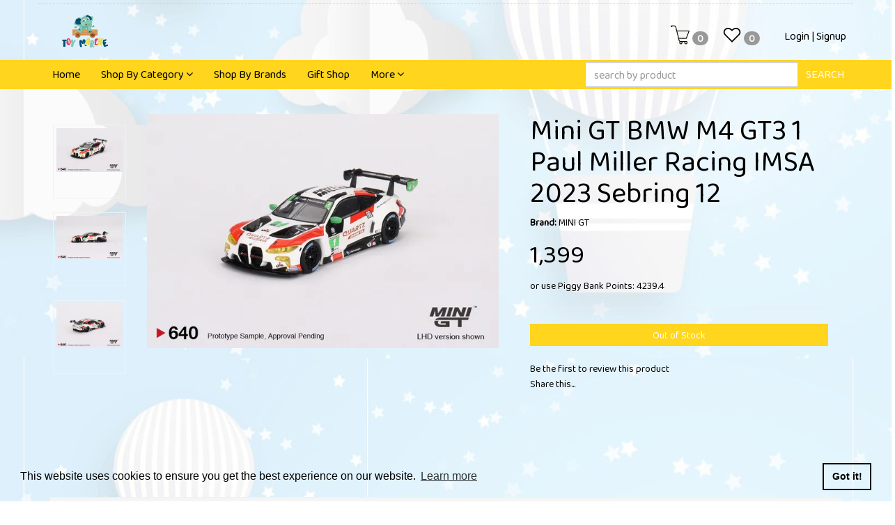

--- FILE ---
content_type: text/html; charset=utf-8
request_url: https://www.toymarche.com/product/mini-gt-bmw-m4-gt3-1-paul-miller-racing-imsa-2023-sebring-12
body_size: 18074
content:
<!DOCTYPE html><!--[if gt IE 8]><!--><html class=no-js xmlns:ng=http://angularjs.org id=ng-app lang=en style=--ms-safespace:0px><!--<![endif]--><head><style type=text/css>@charset "UTF-8";.ng-cloak,.ng-hide:not(.ng-hide-animate),.x-ng-cloak,[data-ng-cloak],[ng-cloak],[ng\:cloak],[x-ng-cloak]{display:none!important}ng\:form{display:block}.ng-animate-shim{visibility:hidden}.ng-anchor{position:absolute}</style><meta http-equiv=X-UA-Compatible content="IE=edge"><meta name=referrer content=origin><title class="page_title ng-binding" ng-bind=ms.page.title>Mini GT BMW M4 GT3 1 Paul Miller Racing IMSA 2023 Sebring 12</title><link rel=canonical ng-if=ms.page.canonical_url href=https://www.toymarche.com/product/mini-gt-bmw-m4-gt3-1-paul-miller-racing-imsa-2023-sebring-12 class=ng-scope><meta charset=UTF-8><meta name=viewport content="initial-scale=1,minimum-scale=1,maximum-scale=1,height=device-height,width=device-width"><meta ng-repeat="meta in ms.page.meta_tags" ng-if="(meta.content &amp;&amp; meta.content != 'undefined')" name=description content="Mini GT BMW M4 GT3 1 Paul Miller Racing IMSA 2023 Sebring 12" class=ng-scope><meta ng-repeat="meta in ms.page.meta_tags" ng-if="(meta.content &amp;&amp; meta.content != 'undefined')" name=keywords content="Cars, Collectibles, Die Cast, Mini GT" class=ng-scope><link rel=icon ng-if="'https://cdn.storehippo.com/s/5f447e14285691dcc9bfcdf2/68076c40cfc4e47bdce448b5/chatgpt-image-apr-22-2025-03_07_44-pm.png'" href=https://www.toymarche.com/s/5f447e14285691dcc9bfcdf2/68076c40cfc4e47bdce448b5/chatgpt-image-apr-22-2025-03_07_44-pm-240x240.png type=image/png class=ng-scope><meta ng-repeat="og in ms.page.og_tags" ng-if="(og.content &amp;&amp; og.content != 'undefined')" property=og:title content="Mini GT BMW M4 GT3 1 Paul Miller Racing IMSA 2023 Sebring 12" class=ng-scope><meta ng-repeat="og in ms.page.og_tags" ng-if="(og.content &amp;&amp; og.content != 'undefined')" property=og:description content="Mini GT BMW M4 GT3 1 Paul Miller Racing IMSA 2023 Sebring 12" class=ng-scope><meta ng-repeat="og in ms.page.og_tags" ng-if="(og.content &amp;&amp; og.content != 'undefined')" property=og:image content=https://www.toymarche.com/s/5f447e14285691dcc9bfcdf2/6603dfb87309f62015367334/mini-gt-bmw-m4-gt3-1-paul-miller-racing-imsa-2023-sebring-12-480x480.jpg class=ng-scope><meta ng-repeat="og in ms.page.og_tags" ng-if="(og.content &amp;&amp; og.content != 'undefined')" property=og:url content=https://www.toymarche.com/product/mini-gt-bmw-m4-gt3-1-paul-miller-racing-imsa-2023-sebring-12 class=ng-scope><meta ng-repeat="og in ms.page.og_tags" ng-if="(og.content &amp;&amp; og.content != 'undefined')" property=og:type content=website class=ng-scope><meta name=apple-mobile-web-app-capable content=yes><!--[if lt IE 9]><![endif]--><!--[if lte IE 8]><![endif]--><link rel=preload as=font type=font/woff2 crossorigin="" href="//cdn.storehippo.com/global/assets/fontawesome-webfont.woff2?_v=undefined"><link href="//cdn.storehippo.com/global/assets/font-awesome-4.5.1.min.css?_v=undefined" rel=stylesheet media=all><link href="//cdn.storehippo.com/s/546764e5e1e5990d3ba3c075/ms.local_themes/54ae268e7ac7e23a39abca76/theme.css?_v=ms1761290_angularjs1762098284461" rel=stylesheet media=all><link href="//cdn.storehippo.com/global/assets/bootstrap-3.0.2.min.css?_v=undefined" rel=stylesheet media=all><link rel=stylesheet href="//cdn.storehippo.com/global/assets/themeicons2/css/styles.min.css?_v=undefined" media=all><style>img.lazyload:not([src]){visibility:hidden}</style><base href=/ ><meta name=theme-color content=#a0ce4e><!--[if IE 8]><link rel=stylesheet href="//cdn.storehippo.com/s/546764e5e1e5990d3ba3c075/ms.local_themes/54ae268e7ac7e23a39abca76/ie8.css?_v=ms1761290_angularjs1762098284461" type=text/css><![endif]--><!--[if IE ]><![endif]--><link rel=stylesheet title=lessCss id=msVariantFile href=https://www.toymarche.com/ms/theme/5f447e14285691dcc9bfcdf2/olinetoystore/5f7c1beede037f18eab2620f/ms1761290_1755065059220ms1761290_angularjs1762098284461/53734f1410ee11cd79000002.less.css><link type=text/css rel=stylesheet href=https://cdn.jsdelivr.net/npm/cookieconsent@3/build/cookieconsent.min.css><div ng-controller=ms_store.controllers.disablerightclick style=display:none class=ng-scope></div><div ng-controller=ms_store.controllers.wallet_conversion style=display:none class=ng-scope></div><div ng-controller=ms_store.controllers.cookie_consent style=display:none class=ng-scope></div><div ng-controller=ms_store.controllers.restricted_login style=display:none class=ng-scope></div><style></style></head><body ng-controller=MobileAppController class="EN ms-l-en" style=""><div role=dialog aria-live=polite aria-label=cookieconsent aria-describedby=cookieconsent:desc class="cc-window cc-banner cc-type-info cc-theme-block cc-bottom cc-color-override-688238583" style=""><span id=cookieconsent:desc class=cc-message>This website uses cookies to ensure you get the best experience on our website. <a aria-label="learn more about cookies" role=button tabindex=0 class=cc-link href=https://www.cookiesandyou.com rel="noopener noreferrer nofollow" target=_blank>Learn more</a></span><div class=cc-compliance><a aria-label="dismiss cookie message" role=button tabindex=0 class="cc-btn cc-dismiss">Got it!</a></div></div><div id=body class="body-bg-image body-bg-color slide" ng-class={hide1:showmenu,slide:!showmenu}><div class=overlay ng-class={show:showmenu} ng-click="showmenu=false" ng-swipe-left="showmenu=false"></div><div class="ng-scope ms-widget" data-ng-name=header ms-widgetname=header data-ng-controller=ms_theme.controllers.header ms-widgetid=ms-widget-1 id=ms-widget-1><div ng-if="!ms.screen.xs &amp;&amp; !ms.screen.s" class=ng-scope><div itemscope="" itemtype=http://schema.org/WebSite id=header><span itemprop=creator style=display:none class=ng-binding></span><div id="" itemscope="" itemtype=http://schema.org/LocalBusiness style=display:none><span itemprop=name class=ng-binding>TOY MARCHE</span> <span itemprop=telephone class=ng-binding>+918010332222</span><meta itemprop=legalName content=""><span itemprop=url class=ng-binding></span> <span itemprop=email class=ng-binding><a href="/cdn-cgi/l/email-protection" class="__cf_email__" data-cfemail="a3d7ccdacec2d1c0cbc6e3d7ccdacec2d1c0cbc68dc0ccce">[email&#160;protected]</a></span> <span itemprop=image class=ng-binding>https://www.toymarche.com/s/5f447e14285691dcc9bfcdf2/68076c9fc364b82b24b771f8/logo_logo-480x480.png</span> <span itemprop=sameAs ng-repeat="social in ms.settings.social_links" class="ng-binding ng-scope">https://www.facebook.com/toymarche/?view_public_for=101667941917013</span><span itemprop=sameAs ng-repeat="social in ms.settings.social_links" class="ng-binding ng-scope">https://www.instagram.com/toymarcheindia/</span><span itemprop=sameAs ng-repeat="social in ms.settings.social_links" class="ng-binding ng-scope">https://www.youtube.com/channel/UCMuGKjgzL-csAfI0_jbx0wg/featured</span><span itemprop=sameAs ng-repeat="social in ms.settings.social_links" class="ng-binding ng-scope">https://in.pinterest.com/toymarche/</span><div itemprop=address itemscope="" itemtype=http://schema.org/PostalAddress><span itemprop=streetAddress class=ng-binding>Registered Addr: Greenwood City, Sector 45</span> <span itemprop=postalCode class=ng-binding>122002</span> <span itemprop=addressLocality class=ng-binding>Gurgaon</span> <span itemprop=addressCountry class=ng-binding>IN</span></div></div><div id=top-header class=top-header><div class=container><div class="row ms-br-btd"><div class=col-sm-3><ul class="list-inline ms-lh-30 list-unstyled ms-fs-13 ms-mt-xs ms-mb-xs ng-scope ms-widget" data-ng-name=ms+++navigation ms-widgetname=ms.navigation data-ng-controller=ms_theme.controllers.ms+++navigation ms-widgetid=ms-widget-58 id=ms-widget-58></ul></div></div></div></div><div class=main-header><div class=container><div class=row><div class=col-sm-3><div id=logo class="ms-mt-xs ms-mb-xs" itemscope="" itemtype=https://schema.org/Organization><meta itemprop=url content=""><a href=/ ><img itemprop=logo class="ms-mh-70 img-responsive" ms-data-valign=middle data-ng-src=https://www.toymarche.com/s/5f447e14285691dcc9bfcdf2/68076c9fc364b82b24b771f8/logo_logo-480x480.png title="TOY MARCHE" alt="TOY MARCHE" src=https://www.toymarche.com/s/5f447e14285691dcc9bfcdf2/68076c9fc364b82b24b771f8/logo_logo-480x480.png></a></div></div><div class="ms-mt-s col-sm-4 ms-pt-m text-center"><span class=dropdown><ul class="list-inline list-unstyled ms-m-0"></ul></span></div><div class="col-sm-5 pull-right ms-mt-s ms-pt-m"><div class=header-login style=float:right><ul class="list-inline list-unstyled clearfix"><li id=cart class="my-cart ms-mr-s"><a href=/cart><i class="icons8-shopping-cart ms-fs-28"></i> <span class="cart-count badge ng-binding">0</span></a></li><li id=wishlist class="my-wishlist ms-mr-x"><a href=/account/wishlist><i class="icons8-like-3 ms-fs-28"></i> <span ng-if=!ms.user.wishlist.length class="badge ng-scope">0</span></a></li><li data-ng-if=!ms.user.isLoggedIn class="login pull-right ms-mt-s ng-scope"><a class="ms-td-none login-link ng-binding" data-ng-href=/user/login href=/user/login>Login</a> <span>| </span><a class="ms-td-none register-link ng-binding" data-ng-href=/user/register href=/user/register>Signup</a></li></ul></div></div></div></div></div><div class="ms-border-none nav-header ng-scope ms-widget" id=nav-header data-ng-name=ms+++navigation ms-widgetname=ms.navigation data-ng-controller=ms_theme.controllers.ms+++navigation ms-widgetid=ms-widget-59><div class=container><div class=row><div class=col-sm-8><nav class="navbar navbar-default ms-mb-0 ms-border-none ms-mih-30"><div class=container-fluid><ul class="nav navbar-nav ms-ft-none"><li class="https://www.toymarche.com/ ms-ft-none text-left ms-d-inline ms-p-relative" data-ng-class="{'dropdown':category.children.length}" data-ng-repeat="category in navigation.header.links" style=""><a class="ms-pt-s ms-pb-s ng-binding ng-scope" data-ng-href=https://www.toymarche.com/ data-ng-if=!category.children.length href=https://www.toymarche.com/ >Home</a></li><li class="/browse/shop-by-category ms-ft-none text-left ms-d-inline ms-p-relative dropdown" data-ng-class="{'dropdown':category.children.length}" data-ng-repeat="category in navigation.header.links" style=""><a class="ms-pt-s ms-pb-s ng-scope" data-ng-href=/browse/shop-by-category data-ng-if=category.children.length href=/browse/shop-by-category><span class=ng-binding>Shop By Category </span><i class="fa fa-angle-down"></i></a><ul class="dropdown-menu dropdown-menu-center ms-p-s ms-pos-absolute ng-scope" ng-if=category.children.length ng-style="{'column-count':2}" role=menu style=column-count:2><div class="dropdownMenu-lvl3 ms-pr-xs ms-lh-25 ms-mb-s ng-scope" ng-repeat="subcategory in category.children"><a href=/browse/play-and-read><b class=ng-binding>Play &amp; Read</b></a></div><div class="dropdownMenu-lvl3 ms-pr-xs ms-lh-25 ms-mb-s ng-scope" ng-repeat="subcategory in category.children"><a href=/browse/learn-with-fun><b class=ng-binding>Learn with fun</b></a><ul class="list-unstyled level3 ng-scope" ng-if=subcategory.children.length><li class="subcategory2 ng-scope" ng-repeat="subcategory2 in subcategory.children"><a class="level3-links ng-binding" href=/browse/educational-toys-and-games>Educational Toys &amp; Games</a></li><li class="subcategory2 ng-scope" ng-repeat="subcategory2 in subcategory.children"><a class="level3-links ng-binding" href=/browse/art-and-craft>Art &amp; craft</a></li><li class="subcategory2 ng-scope" ng-repeat="subcategory2 in subcategory.children"><a class="level3-links ng-binding" href=/browse/books>Books</a></li><li class="subcategory2 ng-scope" ng-repeat="subcategory2 in subcategory.children"><a class="level3-links ng-binding" href=/browse/building-blocks>Building Blocks</a></li><li class="subcategory2 ng-scope" ng-repeat="subcategory2 in subcategory.children"><a class="level3-links ng-binding" href=/browse/puzzles-and-board-games>Puzzles &amp; board games</a></li><li class="subcategory2 ng-scope" ng-repeat="subcategory2 in subcategory.children"><a class="level3-links ng-binding" href=/browse/robotics>Robotics</a></li></ul></div><div class="dropdownMenu-lvl3 ms-pr-xs ms-lh-25 ms-mb-s ng-scope" ng-repeat="subcategory in category.children"><a href=/browse/collectibles-1><b class=ng-binding>Collectibles</b></a><ul class="list-unstyled level3 ng-scope" ng-if=subcategory.children.length><li class="subcategory2 ng-scope" ng-repeat="subcategory2 in subcategory.children"><a class="level3-links ng-binding" href=/browse/characters>Characters</a></li><li class="subcategory2 ng-scope" ng-repeat="subcategory2 in subcategory.children"><a class="level3-links ng-binding" href=/browse/dolls-and-doll-houses>Dolls &amp; doll houses</a></li><li class="subcategory2 ng-scope" ng-repeat="subcategory2 in subcategory.children"><a class="level3-links ng-binding" href=/browse/cars>Cars</a></li><li class="subcategory2 ng-scope" ng-repeat="subcategory2 in subcategory.children"><a class="level3-links ng-binding" href=/browse/action-figures>Action Figures</a></li><li class="subcategory2 ng-scope" ng-repeat="subcategory2 in subcategory.children"><a class="level3-links ng-binding" href=/browse/trading-cards>Trading Cards</a></li></ul></div><div class="dropdownMenu-lvl3 ms-pr-xs ms-lh-25 ms-mb-s ng-scope" ng-repeat="subcategory in category.children"><a href=/browse/active-play><b class=ng-binding>Active Play</b></a><ul class="list-unstyled level3 ng-scope" ng-if=subcategory.children.length><li class="subcategory2 ng-scope" ng-repeat="subcategory2 in subcategory.children"><a class="level3-links ng-binding" href=/browse/ride-on-toys>Ride-on toys</a></li><li class="subcategory2 ng-scope" ng-repeat="subcategory2 in subcategory.children"><a class="level3-links ng-binding" href=/browse/outdoor-playsets>Outdoor playsets</a></li></ul></div><div class="dropdownMenu-lvl3 ms-pr-xs ms-lh-25 ms-mb-s ng-scope" ng-repeat="subcategory in category.children"><a href=/browse/soft-play><b class=ng-binding>Soft Play</b></a><ul class="list-unstyled level3 ng-scope" ng-if=subcategory.children.length><li class="subcategory2 ng-scope" ng-repeat="subcategory2 in subcategory.children"><a class="level3-links ng-binding" href=/browse/soft-toys>Soft Toys</a></li></ul></div><div class="dropdownMenu-lvl3 ms-pr-xs ms-lh-25 ms-mb-s ng-scope" ng-repeat="subcategory in category.children"><a href=/browse/baby-and-pre-school><b class=ng-binding>Baby &amp; Pre-school</b></a></div><div class="dropdownMenu-lvl3 ms-pr-xs ms-lh-25 ms-mb-s ng-scope" ng-repeat="subcategory in category.children"><a href=/browse/pretend-play><b class=ng-binding>Pretend play</b></a></div><div class="dropdownMenu-lvl3 ms-pr-xs ms-lh-25 ms-mb-s ng-scope" ng-repeat="subcategory in category.children"><a href=/browse/school-supplies><b class=ng-binding>School Supplies</b></a></div><div class="dropdownMenu-lvl3 ms-pr-xs ms-lh-25 ms-mb-s ng-scope" ng-repeat="subcategory in category.children"><a href=/browse/party-supplies><b class=ng-binding>Party Supplies</b></a><ul class="list-unstyled level3 ng-scope" ng-if=subcategory.children.length><li class="subcategory2 ng-scope" ng-repeat="subcategory2 in subcategory.children"><a class="level3-links ng-binding" href=/browse/party-decor>Party Decor</a></li><li class="subcategory2 ng-scope" ng-repeat="subcategory2 in subcategory.children"><a class="level3-links ng-binding" href=/browse/return-gifts>Return Gifts</a></li></ul></div><div class="dropdownMenu-lvl3 ms-pr-xs ms-lh-25 ms-mb-s ng-scope" ng-repeat="subcategory in category.children"><a href=/browse/kids-wearables><b class=ng-binding>Kids Wearables</b></a></div></ul></li><li class="https://www.toymarche.com/page/all-brands ms-ft-none text-left ms-d-inline ms-p-relative" data-ng-class="{'dropdown':category.children.length}" data-ng-repeat="category in navigation.header.links" style=""><a class="ms-pt-s ms-pb-s ng-binding ng-scope" data-ng-href=https://www.toymarche.com/page/all-brands data-ng-if=!category.children.length href=https://www.toymarche.com/page/all-brands>Shop By Brands</a></li><li class="https://www.toymarche.com/page/gifts-marche ms-ft-none text-left ms-d-inline ms-p-relative" data-ng-class="{'dropdown':category.children.length}" data-ng-repeat="category in navigation.header.links" style=""><a class="ms-pt-s ms-pb-s ng-binding ng-scope" data-ng-href=https://www.toymarche.com/page/gifts-marche data-ng-if=!category.children.length href=https://www.toymarche.com/page/gifts-marche>Gift Shop</a></li><li class="ms-ft-none text-left ms-d-inline ms-p-relative dropdown" data-ng-class="{'dropdown':category.children.length}" data-ng-repeat="category in navigation.header.links" style=""><a class="ms-pt-s ms-pb-s ng-scope" data-ng-href="" data-ng-if=category.children.length><span class=ng-binding>More </span><i class="fa fa-angle-down"></i></a><ul class="dropdown-menu dropdown-menu-center ms-p-s ms-pos-absolute ng-scope" ng-if=category.children.length ng-style="{'column-count':1}" role=menu style=column-count:1><div class="dropdownMenu-lvl3 ms-pr-xs ms-lh-25 ms-mb-s ng-scope" ng-repeat="subcategory in category.children"><a href=/page/sell-toys><b class=ng-binding>Sell</b></a></div><div class="dropdownMenu-lvl3 ms-pr-xs ms-lh-25 ms-mb-s ng-scope" ng-repeat="subcategory in category.children"><a href=https://www.toymarche.com/blogs/toys-shopping-guide><b class=ng-binding>Shopping Guide</b></a></div><div class="dropdownMenu-lvl3 ms-pr-xs ms-lh-25 ms-mb-s ng-scope" ng-repeat="subcategory in category.children"><a href=/page/about-us><b class=ng-binding>About us</b></a></div><div class="dropdownMenu-lvl3 ms-pr-xs ms-lh-25 ms-mb-s ng-scope" ng-repeat="subcategory in category.children"><a href=/page/piggy-bank><b class=ng-binding>Piggy Bank</b></a></div><div class="dropdownMenu-lvl3 ms-pr-xs ms-lh-25 ms-mb-s ng-scope" ng-repeat="subcategory in category.children"><a href=/contact><b class=ng-binding>Contact us</b></a></div><div class="dropdownMenu-lvl3 ms-pr-xs ms-lh-25 ms-mb-s ng-scope" ng-repeat="subcategory in category.children"><a href=/blog><b class=ng-binding>Blogs</b></a></div></ul></li></ul></div></nav></div><div class="col-sm-4 pull-right ms-pr-0" style=padding-top:3px><form name=search ms-name=search ng-submit=submit() class="ng-scope ms-widget ng-pristine ng-valid" data-ng-name=ms+++form+++search ms-widgetname=ms.form.search data-ng-controller=ms_theme.controllers.ms+++form+++search ms-widgetid=ms-widget-60 id=ms-widget-60><div class=input-group><input type=text class="form-control ms-br-zero ng-pristine ng-untouched ng-valid" ng-model=fields.search placeholder="search by product"> <span class=input-group-btn><button class="btn btn-primary ms-br-zero ms-lb-none" type=button ng-click=submit()>SEARCH</button></span></div></form></div></div></div></div><div class="hide ng-binding">'53734f1410ee11cd79000002/65489b5109e7d66c6fe04ec7_body_bg.jpg'</div></div></div><style type=text/css>.lh-12{line-height:12px}.lh-35{line-height:40px}.dropdownMenu-lvl3 a{color:#404040!important}.nav-header .nav li{position:static}.nav-header .dropdown{position:static}.dropdownMenu-lvl3{width:160px}.dropdownMenu-lvl3{-webkit-column-break-inside:avoid;page-break-inside:avoid;break-inside:avoid}.navbar-nav>li>.dropdown-menu{margin-top:-1px!important}.wrapper{background-color:transparent!important}.main-header{background-color:transparent!important}.top-header{background-color:transparent!important}</style><style id=widgetCss_header>#tidio-chat-iframe{right:0!important;bottom:70px!important}</style></div><div class=widgetCollection><div class="ng-scope ms-widget" data-ng-name=microdata ms-widgetname=microdata data-ng-controller=ms_theme.controllers.microdata ms-widgetid=ms-widget-2 id=ms-widget-2><div style=display:none><div itemscope="" itemtype=http://schema.org/WebSite><span itemprop=creator class=ng-binding></span></div><div itemscope="" itemtype=http://schema.org/PostalAddress><span itemprop=streetAddress class=ng-binding>Registered Addr: Greenwood City, Sector 45</span> <span itemprop=postalCode class=ng-binding>122002</span> <span itemprop=addressLocality class=ng-binding>Gurgaon</span> <span itemprop=addressCountry class=ng-binding>IN</span></div><div itemscope="" itemtype=http://schema.org/Organization><span itemprop=name class=ng-binding>TOY MARCHE</span> <span itemprop=url class=ng-binding></span><div itemprop=address itemscope="" itemtype=http://schema.org/PostalAddress><span itemprop=streetAddress class=ng-binding>Registered Addr: Greenwood City, Sector 45</span> <span itemprop=addressLocality class=ng-binding>Gurgaon</span>, <span itemprop=addressCountry class=ng-binding>IN</span></div><span itemprop=telephone class=ng-binding>+918010332222</span> <span itemprop=image class=ng-binding>https://www.toymarche.com/s/5f447e14285691dcc9bfcdf2/68076c9fc364b82b24b771f8/logo_logo-480x480.png"</span> <span itemprop=email class=ng-binding><a href="/cdn-cgi/l/email-protection" class="__cf_email__" data-cfemail="9beff4e2f6fae9f8f3fedbeff4e2f6fae9f8f3feb5f8f4f6">[email&#160;protected]</a></span></div><div ng-if="ms.page.name=='product'" class=ng-scope><div ng-if=ms.product itemscope="" itemtype=http://schema.org/Product class=ng-scope style=""><span itemprop=isbn class=ng-binding></span> <span itemprop=productID class=ng-binding>6603df4ed9614f77e7d6eeb0</span> <span itemprop=name class=ng-binding>Mini GT BMW M4 GT3 1 Paul Miller Racing IMSA 2023 Sebring 12</span> <span itemprop=image class=ng-binding>https://www.toymarche.com/s/5f447e14285691dcc9bfcdf2/6603dfb87309f62015367334/mini-gt-bmw-m4-gt3-1-paul-miller-racing-imsa-2023-sebring-12.jpg</span> <span itemprop=description ng-bind-html-unsafe=ms.product.description class=ng-binding><p><strong>Age:</strong> 14 years+</p><ul><li>Mini GT BMW M4 GT3 1 Paul Miller Racing IMSA 2023 Sebring 12</li><li>Scale - 1:64</li><li>Original Packaging - Inside Paper Container Box</li></ul></span><span itemprop=sku class=ng-binding>Mini GT 640</span><div itemprop=offers itemtype=http://schema.org/Offer itemscope=""><span ng-if=!ms.product.available itemprop=availability content=https://schema.org/InStock class=ng-scope>out of stock</span> <span itemprop=priceCurrency class=ng-binding>INR</span> <span itemprop=price class=ng-binding>1399</span></div><div itemprop=brand itemtype=http://schema.org/Thing itemscope=""><span itemprop=name class=ng-binding>Mini GT</span></div><div ng-if=!ms.product.num_reviews itemprop=aggregateRating itemtype=http://schema.org/AggregateRating itemscope="" class=ng-scope><span itemprop=reviewCount>1</span> <span itemprop=ratingValue>1</span></div></div></div></div></div><div id=compare_list class="ng-scope ms-widget" data-ng-name=comparelist ms-widgetname=comparelist data-ng-controller=ms_theme.controllers.comparelist ms-widgetid=ms-widget-3><style>.compare-item-box{border:1px dotted rgba(0,0,0,.19);background:#fff}.compare-icon{cursor:pointer;opacity:1;position:absolute;right:0;top:0;opacity:1}.compare-bg{background:#fff;border:1px solid rgba(211,211,211,.44);margin:0 0;position:relative}.showCompare{position:fixed;width:50%;z-index:9999;bottom:10px;background:rgba(255,255,255,.68);box-shadow:0 1px 2px;left:20px;transition:all .3s ease;pointer-events:all}.hideCompare{position:fixed;width:100%;z-index:9998;bottom:-101%;background:#fff;box-shadow:0 1px 2px;left:20px;transform:scale(0);transition:all .3s ease;pointer-events:all}.btn-compare{position:fixed;left:0;bottom:0;max-height:40px}.compare_badge{background-color:#fffdfd!important;color:#50b848!important;padding:3px 5px!important}</style></div><div id=th2messages class="text-center ng-scope ms-widget" data-ng-name=messages ms-widgetname=messages data-ng-controller=ms_theme.controllers.messages ms-widgetid=ms-widget-4><style>@media screen and (max-width:768px){.style{text-align:center;font-size:10px;border-radius:0;margin-bottom:0!important;width:100%!important;margin-left:0!important;position:fixed;left:0!important;padding:10px}}.style{position:fixed;text-align:center;font-size:15px;border-radius:0;margin-bottom:0!important;width:30%}</style><div class="style alert alert-success ng-scope ms-widget ng-binding ms_message_widget_internal" ms-data-name=ms.msg.vendors.register_success ms-data-action=show ms-data-effect=fade ms-data-duration=2500 data-ng-name=ms+++onMessage ms-widgetname=ms.onMessage data-ng-controller=ms_theme.controllers.ms+++onMessage ms-widgetid=ms-widget-5 id=ms-widget-5 style=display:none></div><div class="style alert alert-warning ng-scope ms-widget ng-binding ms_message_widget_internal" ms-data-name=ms.msg.vendors.register_error ms-data-action=show ms-data-effect=fade ms-data-duration=2500 data-ng-name=ms+++onMessage ms-widgetname=ms.onMessage data-ng-controller=ms_theme.controllers.ms+++onMessage ms-widgetid=ms-widget-6 id=ms-widget-6 style=display:none>Email ID already exists!</div><div class="style alert alert-danger ng-scope ms-widget ng-binding ms_message_widget_internal" ms-data-name=ms.msg.users.changePassword_error ms-data-action=show ms-data-effect=fade ms-data-duration=2500 data-ng-name=ms+++onMessage ms-widgetname=ms.onMessage data-ng-controller=ms_theme.controllers.ms+++onMessage ms-widgetid=ms-widget-7 id=ms-widget-7 style=display:none>Your Current password is incorrect</div><div class="style alert alert-success ng-scope ms-widget ng-binding ms_message_widget_internal" ms-data-name=ms.msg.users.changePassword_success ms-data-action=show ms-data-effect=fade ms-data-duration=2500 data-ng-name=ms+++onMessage ms-widgetname=ms.onMessage data-ng-controller=ms_theme.controllers.ms+++onMessage ms-widgetid=ms-widget-8 id=ms-widget-8 style=display:none>Password Updated Successfully</div><div class="style alert alert-danger ng-scope ms-widget ng-binding ms_message_widget_internal" ms-data-name=ms.msg.product_time_slot_error ms-data-action=show ms-data-effect=fade ms-data-duration=2500 data-ng-name=ms+++onMessage ms-widgetname=ms.onMessage data-ng-controller=ms_theme.controllers.ms+++onMessage ms-widgetid=ms-widget-9 id=ms-widget-9 style=display:none></div><div class="style alert alert-danger ng-scope ms-widget ng-binding ms_message_widget_internal" ms-data-name=ms.msg.decrease_quantity_error ms-data-action=show ms-data-effect=fade ms-data-duration=2500 data-ng-name=ms+++onMessage ms-widgetname=ms.onMessage data-ng-controller=ms_theme.controllers.ms+++onMessage ms-widgetid=ms-widget-10 id=ms-widget-10 style=display:none></div><div class="style alert alert-success ng-scope ms-widget ng-binding ms_message_widget_internal" ms-data-name=ms.entity.users.register_success ms-data-action=show ms-data-effect=fade ms-data-duration=2500 data-ng-name=ms+++onMessage ms-widgetname=ms.onMessage data-ng-controller=ms_theme.controllers.ms+++onMessage ms-widgetid=ms-widget-11 id=ms-widget-11 style=display:none></div><div class="style alert alert-success ng-scope ms-widget ng-binding ms_message_widget_internal" ms-data-name=ms.entity.forms.performActions_success ms-data-action=show ms-data-effect=fade ms-data-duration=2500 data-ng-name=ms+++onMessage ms-widgetname=ms.onMessage data-ng-controller=ms_theme.controllers.ms+++onMessage ms-widgetid=ms-widget-12 id=ms-widget-12 style=display:none></div><div class="style alert alert-success ng-scope ms-widget ng-binding ms_message_widget_internal" ms-data-name=ms.entity.users.resetPassword_success ms-data-action=show ms-data-effect=fade ms-data-duration=2500 data-ng-name=ms+++onMessage ms-widgetname=ms.onMessage data-ng-controller=ms_theme.controllers.ms+++onMessage ms-widgetid=ms-widget-13 id=ms-widget-13 style=display:none></div><div class="style alert alert-success ng-scope ms-widget ng-binding ms_message_widget_internal" ms-data-name=ms.entity.users.forgotPassword_success ms-data-action=show ms-data-effect=fade ms-data-duration=4000 data-ng-name=ms+++onMessage ms-widgetname=ms.onMessage data-ng-controller=ms_theme.controllers.ms+++onMessage ms-widgetid=ms-widget-14 id=ms-widget-14 style=display:none></div><div class="style alert alert-success ng-scope ms-widget ng-binding ms_message_widget_internal" ms-data-name=ms.entity.users.forgotPasswordPhone_success ms-data-action=show ms-data-effect=fade ms-data-duration=4000 data-ng-name=ms+++onMessage ms-widgetname=ms.onMessage data-ng-controller=ms_theme.controllers.ms+++onMessage ms-widgetid=ms-widget-15 id=ms-widget-15 style=display:none></div><div class="style alert alert-success ng-scope ms-widget ng-binding ms_message_widget_internal" ms-data-name=ms.entity.carts.add_product_success ms-data-action=show ms-data-effect=fade ms-data-duration=2500 data-ng-name=ms+++onMessage ms-widgetname=ms.onMessage data-ng-controller=ms_theme.controllers.ms+++onMessage ms-widgetid=ms-widget-16 id=ms-widget-16 style=display:none></div><div class="style alert alert-success ng-scope ms-widget ng-binding ms_message_widget_internal" ms-data-name=ms.entity.carts.remove_product_success ms-data-action=show ms-data-effect=fade ms-data-duration=2500 data-ng-name=ms+++onMessage ms-widgetname=ms.onMessage data-ng-controller=ms_theme.controllers.ms+++onMessage ms-widgetid=ms-widget-17 id=ms-widget-17 style=display:none></div><div class="style alert alert-success ng-scope ms-widget ng-binding ms_message_widget_internal" ms-data-name=ms.entity.carts.update_quantity_success ms-data-action=show ms-data-effect=fade ms-data-duration=2500 data-ng-name=ms+++onMessage ms-widgetname=ms.onMessage data-ng-controller=ms_theme.controllers.ms+++onMessage ms-widgetid=ms-widget-18 id=ms-widget-18 style=display:none></div><div class="style alert alert-success ng-scope ms-widget ng-binding ms_message_widget_internal" ms-data-name=ms.entity.carts.remove_coupon_success ms-data-action=show ms-data-effect=fade ms-data-duration=2500 data-ng-name=ms+++onMessage ms-widgetname=ms.onMessage data-ng-controller=ms_theme.controllers.ms+++onMessage ms-widgetid=ms-widget-19 id=ms-widget-19 style=display:none></div><div class="style alert alert-success ng-scope ms-widget ng-binding ms_message_widget_internal" ms-data-name=ms.entity.carts.apply_coupon_success ms-data-action=show ms-data-effect=fade ms-data-duration=2500 data-ng-name=ms+++onMessage ms-widgetname=ms.onMessage data-ng-controller=ms_theme.controllers.ms+++onMessage ms-widgetid=ms-widget-20 id=ms-widget-20 style=display:none></div><div class="style alert alert-success ng-scope ms-widget ng-binding ms_message_widget_internal" ms-data-name=ms.entity.carts.check_product_availability_success ms-data-action=show ms-data-effect=fade ms-data-duration=2500 data-ng-name=ms+++onMessage ms-widgetname=ms.onMessage data-ng-controller=ms_theme.controllers.ms+++onMessage ms-widgetid=ms-widget-21 id=ms-widget-21 style=display:none></div><div class="style alert alert-success ng-scope ms-widget ng-binding ms_message_widget_internal" ms-data-name=ms.entity.enquiries.sendEnquiry_success ms-data-action=show ms-data-effect=fade ms-data-duration=2500 data-ng-name=ms+++onMessage ms-widgetname=ms.onMessage data-ng-controller=ms_theme.controllers.ms+++onMessage ms-widgetid=ms-widget-22 id=ms-widget-22 style=display:none></div><div class="style alert alert-success ng-scope ms-widget ng-binding ms_message_widget_internal" ms-data-name=ms.entity.users.login_success ms-data-action=show ms-data-effect=fade ms-data-duration=2500 data-ng-name=ms+++onMessage ms-widgetname=ms.onMessage data-ng-controller=ms_theme.controllers.ms+++onMessage ms-widgetid=ms-widget-23 id=ms-widget-23 style=display:none></div><div class="style alert alert-success ng-scope ms-widget ng-binding ms_message_widget_internal" ms-data-name=ms.entity.users.logout_success ms-data-action=show ms-data-effect=fade ms-data-duration=2500 data-ng-name=ms+++onMessage ms-widgetname=ms.onMessage data-ng-controller=ms_theme.controllers.ms+++onMessage ms-widgetid=ms-widget-24 id=ms-widget-24 style=display:none></div><div class="style alert alert-success ng-scope ms-widget ng-binding ms_message_widget_internal" ms-data-name=ms.entity.users.addToWishlist_success ms-data-action=show ms-data-effect=fade ms-data-duration=2500 data-ng-name=ms+++onMessage ms-widgetname=ms.onMessage data-ng-controller=ms_theme.controllers.ms+++onMessage ms-widgetid=ms-widget-25 id=ms-widget-25 style=display:none></div><div class="style alert alert-success ng-scope ms-widget ng-binding ms_message_widget_internal" ms-data-name=ms.entity.feedbacks.add_success ms-data-action=show ms-data-effect=fade ms-data-duration=2500 data-ng-name=ms+++onMessage ms-widgetname=ms.onMessage data-ng-controller=ms_theme.controllers.ms+++onMessage ms-widgetid=ms-widget-26 id=ms-widget-26 style=display:none>Thanks for your Feedback</div><div class="style alert alert-success ng-scope ms-widget ng-binding ms_message_widget_internal" ms-data-name=ms.msg.account_verification_request_info ms-data-action=show ms-data-effect=fade ms-data-duration=2500 data-ng-name=ms+++onMessage ms-widgetname=ms.onMessage data-ng-controller=ms_theme.controllers.ms+++onMessage ms-widgetid=ms-widget-27 id=ms-widget-27 style=display:none></div><div class="style alert alert-success ng-scope ms-widget ng-binding ms_message_widget_internal" ms-data-name=ms.entity.compare.add_product_success ms-data-action=show ms-data-effect=fade ms-data-duration=2500 data-ng-name=ms+++onMessage ms-widgetname=ms.onMessage data-ng-controller=ms_theme.controllers.ms+++onMessage ms-widgetid=ms-widget-28 id=ms-widget-28 style=display:none></div><div class="style alert alert-danger ng-scope ms-widget ng-binding ms_message_widget_internal" ms-data-name=ms.msg.cod_unavailable_error ms-data-action=show ms-data-effect=fade ms-data-duration=4000 data-ng-name=ms+++onMessage ms-widgetname=ms.onMessage data-ng-controller=ms_theme.controllers.ms+++onMessage ms-widgetid=ms-widget-29 id=ms-widget-29 style=display:none></div><div class="style alert alert-warning ng-scope ms-widget ng-binding ms_message_widget_internal" ms-data-name=ms.msg.error_in_adding_product_to_compare_list_warning ms-data-action=show ms-data-effect=fade ms-data-duration=2500 data-ng-name=ms+++onMessage ms-widgetname=ms.onMessage data-ng-controller=ms_theme.controllers.ms+++onMessage ms-widgetid=ms-widget-30 id=ms-widget-30 style=display:none></div><div class="style alert alert-warning ng-scope ms-widget ng-binding ms_message_widget_internal" ms-data-name=ms.msg.out_of_stock_warning ms-data-action=show ms-data-effect=fade ms-data-duration=2500 data-ng-name=ms+++onMessage ms-widgetname=ms.onMessage data-ng-controller=ms_theme.controllers.ms+++onMessage ms-widgetid=ms-widget-31 id=ms-widget-31 style=display:none></div><div class="style alert alert-warning ng-scope ms-widget ng-binding ms_message_widget_internal" ms-data-name=ms.msg.require_login_warning ms-data-action=show ms-data-effect=fade ms-data-duration=2500 data-ng-name=ms+++onMessage ms-widgetname=ms.onMessage data-ng-controller=ms_theme.controllers.ms+++onMessage ms-widgetid=ms-widget-32 id=ms-widget-32 style=display:none></div><div class="style alert alert-warning ng-scope ms-widget ng-binding ms_message_widget_internal" ms-data-name=ms.msg.duplicate_item_in_wishlist_warning ms-data-action=show ms-data-effect=fade ms-data-duration=2500 data-ng-name=ms+++onMessage ms-widgetname=ms.onMessage data-ng-controller=ms_theme.controllers.ms+++onMessage ms-widgetid=ms-widget-33 id=ms-widget-33 style=display:none></div><div class="style alert alert-warning ng-scope ms-widget ng-binding ms_message_widget_internal" ms-data-name=ms.msg.variant_not_selected_warning ms-data-action=show ms-data-effect=fade ms-data-duration=2500 data-ng-name=ms+++onMessage ms-widgetname=ms.onMessage data-ng-controller=ms_theme.controllers.ms+++onMessage ms-widgetid=ms-widget-34 id=ms-widget-34 style=display:none></div><div class="style alert alert-warning ng-scope ms-widget ng-binding ms_message_widget_internal" ms-data-name=ms.msg.coupon_rejected_warning ms-data-action=show ms-data-effect=fade ms-data-duration=2500 data-ng-name=ms+++onMessage ms-widgetname=ms.onMessage data-ng-controller=ms_theme.controllers.ms+++onMessage ms-widgetid=ms-widget-35 id=ms-widget-35 style=display:none></div><div class="style alert alert-warning ng-scope ms-widget ng-binding ms_message_widget_internal" ms-data-name=ms.msg.empty_cart_warning ms-data-action=show ms-data-effect=fade ms-data-duration=2500 data-ng-name=ms+++onMessage ms-widgetname=ms.onMessage data-ng-controller=ms_theme.controllers.ms+++onMessage ms-widgetid=ms-widget-36 id=ms-widget-36 style=display:none></div><div class="style alert alert-warning ng-scope ms-widget ng-binding ms_message_widget_internal" ms-data-name=ms.msg.unverified_user_account_warning ms-data-action=show ms-data-effect=fade ms-data-duration=2500 data-ng-name=ms+++onMessage ms-widgetname=ms.onMessage data-ng-controller=ms_theme.controllers.ms+++onMessage ms-widgetid=ms-widget-37 id=ms-widget-37 style=display:none></div><div class="style alert alert-warning ng-scope ms-widget ng-binding ms_message_widget_internal" ms-data-name="ms.msg.
_unavialable_warning" ms-data-action=show ms-data-effect=fade ms-data-duration=2500 data-ng-name=ms+++onMessage ms-widgetname=ms.onMessage data-ng-controller=ms_theme.controllers.ms+++onMessage ms-widgetid=ms-widget-38 id=ms-widget-38 style=display:none></div><div class="style alert alert-warning ng-scope ms-widget ng-binding ms_message_widget_internal" ms-data-name=ms.msg.require_login_warning ms-data-action=show ms-data-effect=fade ms-data-duration=2500 data-ng-name=ms+++onMessage ms-widgetname=ms.onMessage data-ng-controller=ms_theme.controllers.ms+++onMessage ms-widgetid=ms-widget-39 id=ms-widget-39 style=display:none></div><div class="style alert alert-danger ng-scope ms-widget ng-binding ms_message_widget_internal" ms-data-name=ms.msg.users.forgotPassword_error ms-data-action=show ms-data-effect=fade ms-data-duration=5000 data-ng-name=ms+++onMessage ms-widgetname=ms.onMessage data-ng-controller=ms_theme.controllers.ms+++onMessage ms-widgetid=ms-widget-40 id=ms-widget-40 style=display:none></div><div class="style alert alert-danger ng-scope ms-widget ng-binding ms_message_widget_internal" ms-data-name=ms.msg.users.forgotPasswordPhone_error ms-data-action=show ms-data-effect=fade ms-data-duration=5000 data-ng-name=ms+++onMessage ms-widgetname=ms.onMessage data-ng-controller=ms_theme.controllers.ms+++onMessage ms-widgetid=ms-widget-41 id=ms-widget-41 style=display:none></div><div class="style alert alert-danger ng-scope ms-widget ng-binding ms_message_widget_internal" ms-data-name=ms.msg.user.invalid_otp_error ms-data-action=show ms-data-effect=fade ms-data-duration=5000 data-ng-name=ms+++onMessage ms-widgetname=ms.onMessage data-ng-controller=ms_theme.controllers.ms+++onMessage ms-widgetid=ms-widget-42 id=ms-widget-42 style=display:none></div><div class="style alert alert-danger ng-scope ms-widget ng-binding ms_message_widget_internal" ms-data-name=ms.msg.min_quantity_error ms-data-action=show ms-data-effect=fade ms-data-duration=2500 data-ng-name=ms+++onMessage ms-widgetname=ms.onMessage data-ng-controller=ms_theme.controllers.ms+++onMessage ms-widgetid=ms-widget-43 id=ms-widget-43 style=display:none></div><div class="style alert alert-danger ng-scope ms-widget ng-binding ms_message_widget_internal" ms-data-name=ms.msg.duplicate_coupon_error ms-data-action=show ms-data-effect=fade ms-data-duration=2500 data-ng-name=ms+++onMessage ms-widgetname=ms.onMessage data-ng-controller=ms_theme.controllers.ms+++onMessage ms-widgetid=ms-widget-44 id=ms-widget-44 style=display:none></div><div class="style alert alert-danger ng-scope ms-widget ng-binding ms_message_widget_internal" ms-data-name=ms.msg.no_shipping_methods_error ms-data-action=show ms-data-effect=fade ms-data-duration=2500 data-ng-name=ms+++onMessage ms-widgetname=ms.onMessage data-ng-controller=ms_theme.controllers.ms+++onMessage ms-widgetid=ms-widget-45 id=ms-widget-45 style=display:none></div><div class="style alert alert-danger ng-scope ms-widget ng-binding ms_message_widget_internal" ms-data-name=ms.msg.minimum_order_value_required_error ms-data-action=show ms-data-effect=fade ms-data-duration=2500 data-ng-name=ms+++onMessage ms-widgetname=ms.onMessage data-ng-controller=ms_theme.controllers.ms+++onMessage ms-widgetid=ms-widget-46 id=ms-widget-46 style=display:none></div><div class="style alert alert-danger ng-scope ms-widget ng-binding ms_message_widget_internal" ms-data-name=ms.msg.no_payment_methods_error ms-data-action=show ms-data-effect=fade ms-data-duration=2500 data-ng-name=ms+++onMessage ms-widgetname=ms.onMessage data-ng-controller=ms_theme.controllers.ms+++onMessage ms-widgetid=ms-widget-47 id=ms-widget-47 style=display:none></div><div class="style alert alert-danger ng-scope ms-widget ng-binding ms_message_widget_internal" ms-data-name=ms.msg.invalid_product_error ms-data-action=show ms-data-effect=fade ms-data-duration=2500 data-ng-name=ms+++onMessage ms-widgetname=ms.onMessage data-ng-controller=ms_theme.controllers.ms+++onMessage ms-widgetid=ms-widget-48 id=ms-widget-48 style=display:none></div><div class="style alert alert-danger ng-scope ms-widget ng-binding ms_message_widget_internal" ms-data-name=ms.msg.invalid_cart_error ms-data-action=show ms-data-effect=fade ms-data-duration=2500 data-ng-name=ms+++onMessage ms-widgetname=ms.onMessage data-ng-controller=ms_theme.controllers.ms+++onMessage ms-widgetid=ms-widget-49 id=ms-widget-49 style=display:none></div><div class="style alert alert-danger ng-scope ms-widget ng-binding ms_message_widget_internal" ms-data-name=ms.msg.error_while_placing_order_error ms-data-action=show ms-data-effect=fade ms-data-duration=2500 data-ng-name=ms+++onMessage ms-widgetname=ms.onMessage data-ng-controller=ms_theme.controllers.ms+++onMessage ms-widgetid=ms-widget-50 id=ms-widget-50 style=display:none></div><div class="style alert alert-danger ng-scope ms-widget ng-binding ms_message_widget_internal" ms-data-name=ms.msg.invalid_login_details_error ms-data-action=show ms-data-effect=fade ms-data-duration=2500 data-ng-name=ms+++onMessage ms-widgetname=ms.onMessage data-ng-controller=ms_theme.controllers.ms+++onMessage ms-widgetid=ms-widget-51 id=ms-widget-51 style=display:none></div><div class="style alert alert-danger ng-scope ms-widget ng-binding ms_message_widget_internal" ms-data-name=ms.msg.number_registered_error ms-data-action=show ms-data-effect=fade ms-data-duration=2500 data-ng-name=ms+++onMessage ms-widgetname=ms.onMessage data-ng-controller=ms_theme.controllers.ms+++onMessage ms-widgetid=ms-widget-52 id=ms-widget-52 style=display:none></div><div class="style alert alert-danger ng-scope ms-widget ng-binding ms_message_widget_internal" ms-data-name=ms.msg.users.register_error ms-data-action=show ms-data-effect=fade ms-data-duration=2500 data-ng-name=ms+++onMessage ms-widgetname=ms.onMessage data-ng-controller=ms_theme.controllers.ms+++onMessage ms-widgetid=ms-widget-53 id=ms-widget-53 style=display:none></div><div class="style alert alert-success ng-scope ms-widget messageWidget" ms-data-name=* ms-data-action=fade ms-data-effect=fade ms-data-duration=10000 data-ng-name=ms+++onMessages ms-widgetname=ms.onMessages data-ng-controller=ms_theme.controllers.ms+++onMessages ms-widgetid=ms-widget-54 id=ms-widget-54 style=display:none></div></div></div><div id=th2uiview ui-view=""><div class="ng-scope ms-widget" data-ng-name=stateChange ms-widgetname=stateChange data-ng-controller=ms_theme.controllers.stateChange ms-widgetid=ms-widget-66 id=ms-widget-66><div ng-if="ms.page.name == 'product'" ng-init="ms.routeParams.category=ms.fromPage.params['category'];
         ms.routeParams.collection=ms.fromPage.params['collection'];
         ms.routeParams.brand=ms.fromPage.params['brand'];" ui-view="" class=ng-scope><div class="ng-scope ms-widget" data-ng-name=product_page ms-widgetname=product_page data-ng-controller=ms_theme.controllers.product_page ms-widgetid=ms-widget-67 id=ms-widget-67><div class="product-page ng-scope ms-widget" data-ng-name=ms+++product ms-widgetname=ms.product data-ng-controller=ms_theme.controllers.ms+++product ms-widgetid=ms-widget-68 id=ms-widget-68><div class=container><div class=wrapper><div class=row><div class="col-sm-12 col-xs-12"><ol class="breadcrumb hidden-xs hidden-ms ms-pl-0 ms-mb-l ms-mt-s ms-bg-none"><li><a href=/ class="gray-light ng-binding">Home</a></li><li ng-if=product.category.parent.name class=ng-scope style=""><a href=/browse/collectibles-1 class="gray-light ng-binding">Collectibles</a></li><li ng-if=product.category class=ng-scope><a data-ng-href=/browse/cars class="gray-light ng-binding" href=/browse/cars>Cars</a></li><li class="active ng-binding">Mini GT BMW M4 GT3 1 Paul Miller Racing IMSA 2023 Sebring 12</li></ol><div class="ng-scope ms-widget" data-ng-name=product ms-widgetname=product data-ng-controller=ms_theme.controllers.product ms-widgetid=ms-widget-69 id=ms-widget-69><div class="row ms-fs-14 ng-scope ms-widget" data-ng-if=product._id data-ng-name=ms+++th3+++buynow ms-widgetname=ms.th3.buynow data-ng-controller=ms_theme.controllers.ms+++th3+++buynow ms-widgetid=ms-widget-70 id=ms-widget-70 style=""><div class="col-xs-12 ms-mt-m"><div class="product product-page"><div class=row><div ng-class="{'col-sm-6 col-md-7 col-xs-12':product_images.length>1,'col-sm-6 col-xs-12':((product_images.length<2) ||(!product.images))}" class="product-images col-sm-6 col-md-7 col-xs-12"><div class=row><div ng-if="!ms.screen.xs &amp;&amp; !ms.screen.s" class=ng-scope><div style=width:125px;float:left class="ms-p-s ms-mt-m ng-scope" data-ng-if="product_images.length > '1'"><div id=image-carousel style=height:490px class="carousel slide vertical carousel-container" data-ride=carousel><div class="carousel-inner ms-mt-s" style=height:490px><div class="item ng-scope active" data-ng-class="{'active':$first}" data-ng-repeat="images in product_images|chunk:4"><div class="thumbnail-img ng-scope" data-ng-repeat="image in images "><div ng-if=image.image class=ng-scope><a data-ng-click=load_featured_image(image)><div class=ms-img-warpper><img class="thumbnail-images ng-scope ms-widget ms-img-content" ms-data-aspect-ratio=1:1 ms-data-loadingimg=https://www.toymarche.com/s/5f447e14285691dcc9bfcdf2/ms.local_themes/5f7c1beede037f18eab2620f/53734f1410ee11cd79000002/57e9049020c20a7b03f8664e_InternetSlowdown_Day.gif ms-data-valign=top ms-data-halign=center ms-data-placeholder-html="<div class=&quot;img-place-holder&quot;><span >Product Image</span></div>" data-ng-src=https://www.toymarche.com/s/5f447e14285691dcc9bfcdf2/6603dfb87309f62015367334/mini-gt-bmw-m4-gt3-1-paul-miller-racing-imsa-2023-sebring-12-240x240.jpg data-ng-name=ms+++responsiveImage ms-widgetname=ms.responsiveImage data-ng-controller=ms_theme.controllers.ms+++responsiveImage ms-widgetid=ms-widget-73 id=ms-widget-73 src=https://www.toymarche.com/s/5f447e14285691dcc9bfcdf2/6603dfb87309f62015367334/mini-gt-bmw-m4-gt3-1-paul-miller-racing-imsa-2023-sebring-12-240x240.jpg style=top:0;left:0;right:0;margin-left:auto;margin-right:auto;display:inline><div style=padding-top:100%></div></div></a></div><div class=ng-hide><img ng-src=https://www.toymarche.com/s/5f447e14285691dcc9bfcdf2/6603dfb87309f62015367334/mini-gt-bmw-m4-gt3-1-paul-miller-racing-imsa-2023-sebring-12-1024x1024.jpg src=https://www.toymarche.com/s/5f447e14285691dcc9bfcdf2/6603dfb87309f62015367334/mini-gt-bmw-m4-gt3-1-paul-miller-racing-imsa-2023-sebring-12-1024x1024.jpg></div></div><div class="thumbnail-img ng-scope" data-ng-repeat="image in images "><div ng-if=image.image class=ng-scope><a data-ng-click=load_featured_image(image)><div class=ms-img-warpper><img class="thumbnail-images ng-scope ms-widget ms-img-content" ms-data-aspect-ratio=1:1 ms-data-loadingimg=https://www.toymarche.com/s/5f447e14285691dcc9bfcdf2/ms.local_themes/5f7c1beede037f18eab2620f/53734f1410ee11cd79000002/57e9049020c20a7b03f8664e_InternetSlowdown_Day.gif ms-data-valign=top ms-data-halign=center ms-data-placeholder-html="<div class=&quot;img-place-holder&quot;><span >Product Image</span></div>" data-ng-src=https://www.toymarche.com/s/5f447e14285691dcc9bfcdf2/6603dfb81060f12ee4badbdb/mini-gt-bmw-m4-gt3-1-paul-miller-racing-imsa-2023-sebring-12__-240x240.jpg data-ng-name=ms+++responsiveImage ms-widgetname=ms.responsiveImage data-ng-controller=ms_theme.controllers.ms+++responsiveImage ms-widgetid=ms-widget-74 id=ms-widget-74 src=https://www.toymarche.com/s/5f447e14285691dcc9bfcdf2/6603dfb81060f12ee4badbdb/mini-gt-bmw-m4-gt3-1-paul-miller-racing-imsa-2023-sebring-12__-240x240.jpg style=top:0;left:0;right:0;margin-left:auto;margin-right:auto;display:inline><div style=padding-top:100%></div></div></a></div><div class=ng-hide><img ng-src=https://www.toymarche.com/s/5f447e14285691dcc9bfcdf2/6603dfb81060f12ee4badbdb/mini-gt-bmw-m4-gt3-1-paul-miller-racing-imsa-2023-sebring-12__-1024x1024.jpg src=https://www.toymarche.com/s/5f447e14285691dcc9bfcdf2/6603dfb81060f12ee4badbdb/mini-gt-bmw-m4-gt3-1-paul-miller-racing-imsa-2023-sebring-12__-1024x1024.jpg></div></div><div class="thumbnail-img ng-scope" data-ng-repeat="image in images "><div ng-if=image.image class=ng-scope><a data-ng-click=load_featured_image(image)><div class=ms-img-warpper><img class="thumbnail-images ng-scope ms-widget ms-img-content" ms-data-aspect-ratio=1:1 ms-data-loadingimg=https://www.toymarche.com/s/5f447e14285691dcc9bfcdf2/ms.local_themes/5f7c1beede037f18eab2620f/53734f1410ee11cd79000002/57e9049020c20a7b03f8664e_InternetSlowdown_Day.gif ms-data-valign=top ms-data-halign=center ms-data-placeholder-html="<div class=&quot;img-place-holder&quot;><span >Product Image</span></div>" data-ng-src=https://www.toymarche.com/s/5f447e14285691dcc9bfcdf2/6603dfb8d9614f77e7d6fb94/mini-gt-bmw-m4-gt3-1-paul-miller-racing-imsa-2023-sebring-12_-240x240.jpg data-ng-name=ms+++responsiveImage ms-widgetname=ms.responsiveImage data-ng-controller=ms_theme.controllers.ms+++responsiveImage ms-widgetid=ms-widget-75 id=ms-widget-75 src=https://www.toymarche.com/s/5f447e14285691dcc9bfcdf2/6603dfb8d9614f77e7d6fb94/mini-gt-bmw-m4-gt3-1-paul-miller-racing-imsa-2023-sebring-12_-240x240.jpg style=top:0;left:0;right:0;margin-left:auto;margin-right:auto;display:inline><div style=padding-top:100%></div></div></a></div><div class=ng-hide><img ng-src=https://www.toymarche.com/s/5f447e14285691dcc9bfcdf2/6603dfb8d9614f77e7d6fb94/mini-gt-bmw-m4-gt3-1-paul-miller-racing-imsa-2023-sebring-12_-1024x1024.jpg src=https://www.toymarche.com/s/5f447e14285691dcc9bfcdf2/6603dfb8d9614f77e7d6fb94/mini-gt-bmw-m4-gt3-1-paul-miller-racing-imsa-2023-sebring-12_-1024x1024.jpg></div></div></div></div></div></div></div><div class="ms-p-l product-image"><div ng-if="!ms.screen.xs &amp;&amp; !ms.screen.s" class=ng-scope><div ng-if=!featured_image.url ng-class="{'ms-ml-125':product_images.length>1}" class="ng-scope ms-ml-125"><div ng-if="product.images.length || (!product.media.length &amp;&amp; !product.images.length)" class=ng-scope><a><div class=ms-img-warpper><img class="cloudzoom main-image ng-scope ms-widget ms-img-content" ms-data-aspect-ratio=1:1 ms-data-loadingimg=https://www.toymarche.com/s/5f447e14285691dcc9bfcdf2/ms.local_themes/5f7c1beede037f18eab2620f/53734f1410ee11cd79000002/57e9049020c20a7b03f8664e_InternetSlowdown_Day.gif ms-data-valign=top ms-data-halign=center ms-data-path=https://www.toymarche.com/s/5f447e14285691dcc9bfcdf2/6603dfb87309f62015367334/mini-gt-bmw-m4-gt3-1-paul-miller-racing-imsa-2023-sebring-12-1024x1024.jpg alt="Mini GT BMW M4 GT3 1 Paul Miller Racing IMSA 2023 Sebring 12" data-ng-src=https://www.toymarche.com/s/5f447e14285691dcc9bfcdf2/6603dfb87309f62015367334/mini-gt-bmw-m4-gt3-1-paul-miller-racing-imsa-2023-sebring-12-640x640.jpg id=image ms-data-placeholder-html="<div class=&quot;img-place-holder&quot;><table><tr><td>Product Image<br> 360 x 360</td></tr></table></div>" ms-cloud-zoom="" data-ng-name=ms+++responsiveImage ms-widgetname=ms.responsiveImage data-ng-controller=ms_theme.controllers.ms+++responsiveImage ms-widgetid=ms-widget-76 src=https://www.toymarche.com/s/5f447e14285691dcc9bfcdf2/6603dfb87309f62015367334/mini-gt-bmw-m4-gt3-1-paul-miller-racing-imsa-2023-sebring-12-640x640.jpg style=top:0;left:0;right:0;margin-left:auto;margin-right:auto;display:inline><div style=padding-top:100%></div></div></a></div></div></div></div></div></div><div ng-class="{'col-sm-6 col-md-5':product_images.length>1,'col-sm-6':((product_images.length<2) ||(!product.images))}" class="hidden-xs hidden-ms product-info col-sm-6 col-md-5"><div class="product-details ms-p-l"><h1 class="name ms-m-0 ng-binding">Mini GT BMW M4 GT3 1 Paul Miller Racing IMSA 2023 Sebring 12</h1><ul class="nav nav-pills nav-stacked ms-mt-xs ms-mb-xs"><li class="ms-pt-xs brand-name ms-pb-xs ng-binding ng-scope" data-ng-if=product.brand><b class=ng-binding>Brand:</b> MINI GT</li></ul><div class="price ms-mt-xs ng-scope" data-ng-if="product.price &amp;&amp; product.price==product.original_price"><div class=ms-mb-s><span class="price-new ms-fs-36 ng-binding">₹1,399</span></div></div><div class="ms-mt-xs ng-scope" ng-if="ms.substore.name != 'Sell'"><span class=ng-binding>or use Piggy Bank Points:</span> <span class=ng-binding>4239.4</span></div><hr><div id=myModalSize1 class="modal fade" tabindex=-1 role=dialog aria-labelledby=myModalLabel aria-hidden=true><div class=modal-dialog><div class=modal-content><div class=modal-header><button type=button class=close data-dismiss=modal><span aria-hidden=true>×</span><span class=sr-only>Close</span></button><h4 class="modal-title ng-binding">SIZE GUIDE</h4></div><div class=modal-body><div><div class=ms-br-zero></div></div></div></div></div></div><div class="product-options ng-scope ms-widget" data-ng-name=options ms-widgetname=options data-ng-controller=ms_theme.controllers.options ms-widgetid=ms-widget-71 id=ms-widget-71><style>#product-options .box.active{border:1px solid #57a7b3}.ms-d-tablecell{display:table-cell}.ms-d-tr{display:table-row}.option_val{min-width:30px}#product-options .box{width:auto!important;min-width:30px;background-size:30px 30px;padding:0 4px!important;border:1px solid rgba(20,19,19,.24);display:table;overflow:hidden;text-align:center;background-repeat:no-repeat;cursor:pointer;color:#000;max-height:30px!important;min-height:30px!important}#product-options .box.image{min-width:60px;background-size:60px;max-height:60px!important;min-height:60px!important}.color-box{display:block}@-moz-document url-prefix(){#product-options .box{min-width:32px;height:10px}}#product-options .box span{display:table-cell;vertical-align:middle}#product-options .disable{opacity:.5}#product-options .option-name{text-transform:capitalize;width:100px}#product-options .option-values{display:inline-block;max-width:90%}#product-options .option-values select{width:100%;max-width:350px;display:inline-block}#product-options .option-values .value-label{font-size:11px;word-wrap:break-word;text-align:center}#product-options .option-values .value-label.image{max-width:60px}#product-options .option-values ul.nav li{margin-left:20px}#product-options .option-values ul.nav li:first-child{margin-left:0!important}#product-options .radio{display:inline-block!important;margin-right:10px!important;margin-top:0!important;margin-bottom:5px!important}#product-options .option-name .image,#product-options .option-name .swatch{line-height:34px}</style><div id=product-options></div></div><div ng-if="ms.variables.show_product_stock == 'yes'" class=ng-scope></div><div class="alert btn-primary ms-p-xs ms-br-zero text-center ng-binding ng-scope" data-ng-if="!product.available &amp;&amp; ms.variables.sold_out_text">Out of Stock</div><div class="ms-mt-xs reviews ng-scope" ng-if="ms.substore.name != 'Sell'"><div class="col-md-12 col-sm-12 ms-pl-0 pull-left"><a href="" class="review first-review ng-binding ng-scope" data-ng-if="!product.num_reviews || product.num_reviews==0" ms-scroll=review_panel>Be the first to review this product</a></div><a class="review ng-scope" data-ng-if="product.num_reviews || product.num_reviews!=0" ms-scroll=review_panel><div class=row><div class="col-md-12 col-sm-12 pull-left"></div></div><div class=row><div class="col-md-12 col-sm-12 col-xs-12 col-ms-12"></div></div></a></div><span class=ms-mt-m><span class="share ms-mb-xs ms-dis-ib ng-binding">Share this...</span><br><span class="addthis_toolbox addthis_default_style addthis_32x32_style ng-scope ms-widget" data-ng-name=ms+++addthis ms-widgetname=ms.addthis data-ng-controller=ms_theme.controllers.ms+++addthis ms-widgetid=ms-widget-72 id=ms-widget-72><a class="addthis_button_facebook addthis_button_preferred_1"></a> <a class="addthis_button_twitter addthis_button_preferred_2"></a> <a class="addthis_button_gmail addthis_button_preferred_3"></a> <a class="addthis_button_google_plusone_share addthis_button_preferred_4"></a> <a class="addthis_button_pinterest_share addthis_button_preferred_5"></a> <a class=addthis_button_compact></a></span></span></div></div></div></div></div><div class=linkedProducts><div data-msd-showallvalues=true><div class="col-sm-12 ms-mt-m ng-hide" data-msd-linkedproductssortfield=price data-ng-show="linkedProducts.length>0"><div class="row ng-scope" ng-if=!linkedProductsLoading><div ng-if=linkedProducts class="ms-fs-14 well ms-bg-none well-sm ms-br-none hidden-xs hidden-ms ng-scope"><table class=table><thead><tr><th class=ng-binding>VARIANT</th><th class=ng-binding>SELLER</th><th class=ng-binding>PRICE</th><th class=ng-binding>QUANTITY</th></tr></thead><tbody></tbody></table></div><div ng-if=linkedProducts class="ms-fs-14 well ms-bg-none well-sm ms-br-none visible-xs visible-ms ng-scope"></div></div></div></div></div><div ng-repeat="key in notSorted(product_section)" ng-init="val = product_section[key]" class=ng-scope><div ng-if="!ms.screen.xs &amp;&amp; !ms.screen.s" class=ng-scope><div class="ms-mt-l ms-mb-l"><div ng-if="key=='description' " class="product-description ng-scope"><div class="col-sm-12 ms-mt-l"><h3 class="heading panel-title ng-binding">Product Description</h3><div class="ms-ov-auto ms-p-m ng-scope" data-ng-if=product.description><div class="description ng-binding" data-ng-bind-html-unsafe=product.description><p><strong>Age:</strong> 14 years+</p><ul><li>Mini GT BMW M4 GT3 1 Paul Miller Racing IMSA 2023 Sebring 12</li><li>Scale - 1:64</li><li>Original Packaging - Inside Paper Container Box</li></ul></div></div></div></div></div></div></div><div ng-repeat="key in notSorted(product_section)" ng-init="val = product_section[key]" class=ng-scope><div ng-if="!ms.screen.xs &amp;&amp; !ms.screen.s" class=ng-scope><div class="ms-mt-l ms-mb-l"><div ng-if="key=='attributes' &amp;&amp; ms.substore.name != 'Sell' " class="col-sm-12 col-xs-12 product-attributes ng-scope"><div ng-if=product.attributes.length class=ng-scope><h3 class="heading panel-title ng-binding">Delivery &amp; Buyback Infomation</h3><div class=ms-m-m><table class="table table-responsive table-bordered specification"><tbody><tr ng-repeat="attribute in product.attributes" class=ng-scope><td class="ms-w-150 ng-binding">Expected Delivery Duration</td><td class=ng-binding>5 to 9 days</td></tr><tr ng-repeat="attribute in product.attributes" class=ng-scope><td class="ms-w-150 ng-binding">Buyback Information</td><td class=ng-binding>Buyback feature is not available on this product.</td></tr><tr ng-repeat="attribute in product.attributes" class=ng-scope><td class="ms-w-150 ng-binding">Category</td><td class=ng-binding>Cars &amp; Vehicles</td></tr><tr ng-repeat="attribute in product.attributes" class=ng-scope><td class="ms-w-150 ng-binding">Age Group</td><td class=ng-binding>9 Years +</td></tr><tr ng-repeat="attribute in product.attributes" class=ng-scope><td class="ms-w-150 ng-binding">Availability</td><td class=ng-binding>Out Of Stock</td></tr><tr ng-repeat="attribute in product.attributes" class=ng-scope><td class="ms-w-150 ng-binding">Brand</td><td class=ng-binding>Mini GT</td></tr></tbody></table></div></div></div></div></div></div><div ng-repeat="key in notSorted(product_section)" ng-init="val = product_section[key]" class=ng-scope><div ng-if="!ms.screen.xs &amp;&amp; !ms.screen.s" class=ng-scope><div class="ms-mt-l ms-mb-l"></div></div></div><div ng-repeat="key in notSorted(product_section)" ng-init="val = product_section[key]" class=ng-scope><div ng-if="!ms.screen.xs &amp;&amp; !ms.screen.s" class=ng-scope><div class="ms-mt-l ms-mb-l"><div data-ng-if=" key=='related_products' " class="box col-sm-12 ms-mt-l related_products ng-scope"><div class="ng-scope ms-widget" data-ng-name=ms+++categories ms-widgetname=ms.categories data-ng-controller=ms_theme.controllers.ms+++categories ms-widgetid=ms-widget-77 id=ms-widget-77></div><div ng-if=related_products.length class="related_products ng-scope" style=""><h3 class="heading panel-title ng-binding">Related products</h3><div class=ms-p-m ng-class="{'ms-p-m':ms.device.isMobile != true}"><div class=row><div class=col-sm-12><div class=box-content><div id=productcarousel1 class="carousel slide" data-ride=carousel data-interval=false><div class=row><div class=col-xs-12><div class="carousel-inner expend-md"><div class="item ng-scope active" ng-class="{'active':$index==0}" ng-repeat="tagproducts in related_products|chunk:4"><div class="col-lg-3 col-md-3 col-sm-3 col-ms-6 col-xs-6 ng-scope" ng-repeat="product in tagproducts"><div class="ng-scope ms-widget" data-ng-name=product_grid_item ms-widgetname=product_grid_item data-ng-controller=ms_theme.controllers.product_grid_item ms-widgetid=ms-widget-80 id=ms-widget-80><div class="product-grid-item product-grid ms-pos-rel ms-p-xs ms-mb-m ng-scope ms-widget" data-ng-name=ms+++th3+++buynow ms-widgetname=ms.th3.buynow data-ng-controller=ms_theme.controllers.ms+++th3+++buynow ms-widgetid=ms-widget-81 id=ms-widget-81><div class="product-thumb product-grid"><a ng-if=" (product.images[0].image) || ( !product.images[0].image &amp;&amp; ms.variables['product_placeholder_image']=='none')" class="image ng-scope" href=/product/mini-gt-1011-mazda-rx-7-lb-super-silhouette-imsa><div class=ms-img-warpper><img class="grid-image ng-scope ms-widget ms-img-content" ms-data-loadingimg=https://www.toymarche.com/s/5f447e14285691dcc9bfcdf2/ms.local_themes/5f7c1beede037f18eab2620f/53734f1410ee11cd79000002/57e9049020c20a7b03f8664e_InternetSlowdown_Day.gif ms-data-aspect-ratio=1:1 ms-data-valign=middle ms-data-halign=center data-ng-src=https://www.toymarche.com/s/5f447e14285691dcc9bfcdf2/68ac7f2a0a14ebf736ff5055/mini-gt-1011-480x480.jpg ms-data-placeholder-html="<div class=&quot;img-place-holder&quot;><table><tr><td>No Product Image<br> </td></tr></table></div>" title="Mini GT 1011 Mazda RX-7 LB-Super Silhouette IMSA" alt="Mini GT 1011 Mazda RX-7 LB-Super Silhouette IMSA" data-ng-name=ms+++responsiveImage ms-widgetname=ms.responsiveImage data-ng-controller=ms_theme.controllers.ms+++responsiveImage ms-widgetid=ms-widget-88 id=ms-widget-88 src=https://www.toymarche.com/s/5f447e14285691dcc9bfcdf2/68ac7f2a0a14ebf736ff5055/mini-gt-1011-480x480.jpg style=inset:0;margin:auto;display:inline><div style=padding-top:100%></div></div></a><div ng-if="product.catalog_only != 1" class=ng-scope><div class="button-group ng-scope" ng-if="!ms.screen.xs &amp;&amp; !ms.screen.s &amp;&amp; !ms.device.isMobileApp"><button ng-if=!product.variants.length class="btn-primary btn-cart ng-scope" type=button data-ng-click=ms.cart.add_product(product) title="Add to Cart"><i class="icons8-shopping-cart ms-fs-27"></i></button> <button class="btn-primary btn-wishlist" type=button ng-click=ms.add_to_wishlist(product) title="Add to wishlist"><i class="icons8-like-3 ms-fs-27"></i></button></div></div></div><div class="caption ms-h-70 text-center"><div class="ms-mt-xs ms-mb-xs ms-pl-xs ms-pr-xs ms-h-20 ms-ve-2-14"><a data-ng-href=/product/mini-gt-1011-mazda-rx-7-lb-super-silhouette-imsa class="ms-fs-14 ms-td-none font-bold text-center product-name ng-binding" href=/product/mini-gt-1011-mazda-rx-7-lb-super-silhouette-imsa>Mini GT 1011 Mazda RX-7 LB-Super Silh...</a></div><div class="row ng-scope" data-ng-if="!product.compare_price || product.price == product.compare_price"><div data-ng-if=product.price class="col-sm-12 text-center price-new ms-fs-16 ng-binding ng-scope">₹1,301</div></div></div></div><style>.view-option{padding-top:30px}.product-thumb .button-group{background:0 0;position:absolute;top:auto;bottom:0;left:0;right:auto;text-align:center;opacity:0;-moz-opacity:0;-khtml-opacity:0;-webkit-opacity:0;transition:all .4s ease-in-out 0s;-webkit-transition:all .4s ease-in-out 0s;-moz-transition:all .4s ease-in-out 0s;-o-transition:all .4s ease-in-out 0s;-ms-transition:all .4s ease-in-out 0s;width:100%}.product-thumb .button-group button{width:43px;height:43px;border:none;display:inline-block;text-align:center;text-transform:uppercase;margin-bottom:12px;margin-left:0;padding:0;border-radius:0;-moz-border-radius:0;-webkit-border-radius:0;-khtml-border-radius:0}.product-thumb .button-group i.fa-shopping-cart{background-position:6px -40px}.product-thumb .button-group i{height:100%;width:100%;display:inline-block;vertical-align:middle}.product-thumb{background:#fff;position:relative;display:block}.product-grid-item:hover .button-group{opacity:1;-moz-opacity:1;-khtml-opacity:1;-webkit-opacity:1;width:100%}.product-thumb .button-group button:hover{text-decoration:none;cursor:pointer}.product-discount span.btn-primary.ms-p-xs.ms-fs-10{position:absolute;top:16px;right:-20px;-webkit-transform:rotate(45deg);-ms-transform:rotate(45deg);padding:3px 24px!important}.product-grid-item .ms-img-warpper{border-radius:4px 4px 0 0}.product-grid-item .grid-image{margin:0 auto!important}.product-grid-item:hover .grid-image{opacity:.3!important;-webkit-transition:all .1s ease-in-out;-moz-transition:all .1s ease-in-out;-o-transition:all .1s ease-in-out;transition:all .1s ease-in-out;transition-delay:.1s}.ms-fs-27{font-size:27px}.product-grid-item{box-shadow:0 0 9px 0 #dedede;padding:0;background:#fff;overflow:hidden}.out-of-stock{position:absolute;top:0}@media screen and (max-width:767px){.product-discount span.btn-primary.ms-p-xs.ms-fs-10{position:absolute;top:10px;right:-15px;-webkit-transform:rotate(45deg);-ms-transform:rotate(45deg);padding:1px 11px!important}.view-option{padding-top:1px}.related_products .view-option{padding-top:38px}.related_products .product-grid-item .add-to-cart-box .quantity .ms-w-50{margin-bottom:4px}}@media screen and (max-width:340px){.product-grid-item .add-to-cart-box .quantity .ms-w-50{margin-bottom:4px}.view-option{padding-top:36px}}@media screen and (max-width:767px){.view_catalog{display:block!important}}</style></div></div><div class="col-lg-3 col-md-3 col-sm-3 col-ms-6 col-xs-6 ng-scope" ng-repeat="product in tagproducts"><div class="ng-scope ms-widget" data-ng-name=product_grid_item ms-widgetname=product_grid_item data-ng-controller=ms_theme.controllers.product_grid_item ms-widgetid=ms-widget-82 id=ms-widget-82><div class="product-grid-item product-grid ms-pos-rel ms-p-xs ms-mb-m ng-scope ms-widget" data-ng-name=ms+++th3+++buynow ms-widgetname=ms.th3.buynow data-ng-controller=ms_theme.controllers.ms+++th3+++buynow ms-widgetid=ms-widget-83 id=ms-widget-83><div class="product-thumb product-grid"><a ng-if=" (product.images[0].image) || ( !product.images[0].image &amp;&amp; ms.variables['product_placeholder_image']=='none')" class="image ng-scope" href=/product/pop-race-aston-martin-vantage-gt3-carbon-edition-pr640178><div class=ms-img-warpper><img class="grid-image ng-scope ms-widget ms-img-content" ms-data-loadingimg=https://www.toymarche.com/s/5f447e14285691dcc9bfcdf2/ms.local_themes/5f7c1beede037f18eab2620f/53734f1410ee11cd79000002/57e9049020c20a7b03f8664e_InternetSlowdown_Day.gif ms-data-aspect-ratio=1:1 ms-data-valign=middle ms-data-halign=center data-ng-src=https://www.toymarche.com/s/5f447e14285691dcc9bfcdf2/690216efcb757c676ffcc418/pr640178-480x480.jpeg ms-data-placeholder-html="<div class=&quot;img-place-holder&quot;><table><tr><td>No Product Image<br> </td></tr></table></div>" title="Pop Race Aston Martin Vantage GT3 Carbon edition PR640178" alt="Pop Race Aston Martin Vantage GT3 Carbon edition PR640178" data-ng-name=ms+++responsiveImage ms-widgetname=ms.responsiveImage data-ng-controller=ms_theme.controllers.ms+++responsiveImage ms-widgetid=ms-widget-89 id=ms-widget-89 src=https://www.toymarche.com/s/5f447e14285691dcc9bfcdf2/690216efcb757c676ffcc418/pr640178-480x480.jpeg style=inset:0;margin:auto;display:inline><div style=padding-top:100%></div></div></a><div ng-if="product.catalog_only != 1" class=ng-scope><div class="button-group ng-scope" ng-if="!ms.screen.xs &amp;&amp; !ms.screen.s &amp;&amp; !ms.device.isMobileApp"><button ng-if=!product.variants.length class="btn-primary btn-cart ng-scope" type=button data-ng-click=ms.cart.add_product(product) title="Add to Cart"><i class="icons8-shopping-cart ms-fs-27"></i></button> <button class="btn-primary btn-wishlist" type=button ng-click=ms.add_to_wishlist(product) title="Add to wishlist"><i class="icons8-like-3 ms-fs-27"></i></button></div></div></div><div class="caption ms-h-70 text-center"><div class="ms-mt-xs ms-mb-xs ms-pl-xs ms-pr-xs ms-h-20 ms-ve-2-14"><a data-ng-href=/product/pop-race-aston-martin-vantage-gt3-carbon-edition-pr640178 class="ms-fs-14 ms-td-none font-bold text-center product-name ng-binding" href=/product/pop-race-aston-martin-vantage-gt3-carbon-edition-pr640178>Pop Race Aston Martin Vantage GT3 Car...</a></div><div class="row ng-scope" data-ng-if="!product.compare_price || product.price == product.compare_price"><div data-ng-if=product.price class="col-sm-12 text-center price-new ms-fs-16 ng-binding ng-scope">₹1,699</div></div></div></div><style>.view-option{padding-top:30px}.product-thumb .button-group{background:0 0;position:absolute;top:auto;bottom:0;left:0;right:auto;text-align:center;opacity:0;-moz-opacity:0;-khtml-opacity:0;-webkit-opacity:0;transition:all .4s ease-in-out 0s;-webkit-transition:all .4s ease-in-out 0s;-moz-transition:all .4s ease-in-out 0s;-o-transition:all .4s ease-in-out 0s;-ms-transition:all .4s ease-in-out 0s;width:100%}.product-thumb .button-group button{width:43px;height:43px;border:none;display:inline-block;text-align:center;text-transform:uppercase;margin-bottom:12px;margin-left:0;padding:0;border-radius:0;-moz-border-radius:0;-webkit-border-radius:0;-khtml-border-radius:0}.product-thumb .button-group i.fa-shopping-cart{background-position:6px -40px}.product-thumb .button-group i{height:100%;width:100%;display:inline-block;vertical-align:middle}.product-thumb{background:#fff;position:relative;display:block}.product-grid-item:hover .button-group{opacity:1;-moz-opacity:1;-khtml-opacity:1;-webkit-opacity:1;width:100%}.product-thumb .button-group button:hover{text-decoration:none;cursor:pointer}.product-discount span.btn-primary.ms-p-xs.ms-fs-10{position:absolute;top:16px;right:-20px;-webkit-transform:rotate(45deg);-ms-transform:rotate(45deg);padding:3px 24px!important}.product-grid-item .ms-img-warpper{border-radius:4px 4px 0 0}.product-grid-item .grid-image{margin:0 auto!important}.product-grid-item:hover .grid-image{opacity:.3!important;-webkit-transition:all .1s ease-in-out;-moz-transition:all .1s ease-in-out;-o-transition:all .1s ease-in-out;transition:all .1s ease-in-out;transition-delay:.1s}.ms-fs-27{font-size:27px}.product-grid-item{box-shadow:0 0 9px 0 #dedede;padding:0;background:#fff;overflow:hidden}.out-of-stock{position:absolute;top:0}@media screen and (max-width:767px){.product-discount span.btn-primary.ms-p-xs.ms-fs-10{position:absolute;top:10px;right:-15px;-webkit-transform:rotate(45deg);-ms-transform:rotate(45deg);padding:1px 11px!important}.view-option{padding-top:1px}.related_products .view-option{padding-top:38px}.related_products .product-grid-item .add-to-cart-box .quantity .ms-w-50{margin-bottom:4px}}@media screen and (max-width:340px){.product-grid-item .add-to-cart-box .quantity .ms-w-50{margin-bottom:4px}.view-option{padding-top:36px}}@media screen and (max-width:767px){.view_catalog{display:block!important}}</style></div></div><div class="col-lg-3 col-md-3 col-sm-3 col-ms-6 col-xs-6 ng-scope" ng-repeat="product in tagproducts"><div class="ng-scope ms-widget" data-ng-name=product_grid_item ms-widgetname=product_grid_item data-ng-controller=ms_theme.controllers.product_grid_item ms-widgetid=ms-widget-84 id=ms-widget-84><div class="product-grid-item product-grid ms-pos-rel ms-p-xs ms-mb-m ng-scope ms-widget" data-ng-name=ms+++th3+++buynow ms-widgetname=ms.th3.buynow data-ng-controller=ms_theme.controllers.ms+++th3+++buynow ms-widgetid=ms-widget-85 id=ms-widget-85><div class="product-thumb product-grid"><a ng-if=" (product.images[0].image) || ( !product.images[0].image &amp;&amp; ms.variables['product_placeholder_image']=='none')" class="image ng-scope" href=/product/pop-race-top-secret-gt300-supra-chrome-gold-pr640277><div class=ms-img-warpper><img class="grid-image ng-scope ms-widget ms-img-content" ms-data-loadingimg=https://www.toymarche.com/s/5f447e14285691dcc9bfcdf2/ms.local_themes/5f7c1beede037f18eab2620f/53734f1410ee11cd79000002/57e9049020c20a7b03f8664e_InternetSlowdown_Day.gif ms-data-aspect-ratio=1:1 ms-data-valign=middle ms-data-halign=center data-ng-src=https://www.toymarche.com/s/5f447e14285691dcc9bfcdf2/69021650bf35014710626607/pr640277-480x480.jpeg ms-data-placeholder-html="<div class=&quot;img-place-holder&quot;><table><tr><td>No Product Image<br> </td></tr></table></div>" title="Pop Race Top Secret GT300 Supra - Chrome Gold PR640277" alt="Pop Race Top Secret GT300 Supra - Chrome Gold PR640277" data-ng-name=ms+++responsiveImage ms-widgetname=ms.responsiveImage data-ng-controller=ms_theme.controllers.ms+++responsiveImage ms-widgetid=ms-widget-90 id=ms-widget-90 src=https://www.toymarche.com/s/5f447e14285691dcc9bfcdf2/69021650bf35014710626607/pr640277-480x480.jpeg style=inset:0;margin:auto;display:inline><div style=padding-top:100%></div></div></a><div ng-if="product.catalog_only != 1" class=ng-scope><div class="button-group ng-scope" ng-if="!ms.screen.xs &amp;&amp; !ms.screen.s &amp;&amp; !ms.device.isMobileApp"><button ng-if=!product.variants.length class="btn-primary btn-cart ng-scope" type=button data-ng-click=ms.cart.add_product(product) title="Add to Cart"><i class="icons8-shopping-cart ms-fs-27"></i></button> <button class="btn-primary btn-wishlist" type=button ng-click=ms.add_to_wishlist(product) title="Add to wishlist"><i class="icons8-like-3 ms-fs-27"></i></button></div></div></div><div class="caption ms-h-70 text-center"><div class="ms-mt-xs ms-mb-xs ms-pl-xs ms-pr-xs ms-h-20 ms-ve-2-14"><a data-ng-href=/product/pop-race-top-secret-gt300-supra-chrome-gold-pr640277 class="ms-fs-14 ms-td-none font-bold text-center product-name ng-binding" href=/product/pop-race-top-secret-gt300-supra-chrome-gold-pr640277>Pop Race Top Secret GT300 Supra - Chr...</a></div><div class="row ng-scope" data-ng-if="!product.compare_price || product.price == product.compare_price"><div data-ng-if=product.price class="col-sm-12 text-center price-new ms-fs-16 ng-binding ng-scope">₹1,799</div></div></div></div><style>.view-option{padding-top:30px}.product-thumb .button-group{background:0 0;position:absolute;top:auto;bottom:0;left:0;right:auto;text-align:center;opacity:0;-moz-opacity:0;-khtml-opacity:0;-webkit-opacity:0;transition:all .4s ease-in-out 0s;-webkit-transition:all .4s ease-in-out 0s;-moz-transition:all .4s ease-in-out 0s;-o-transition:all .4s ease-in-out 0s;-ms-transition:all .4s ease-in-out 0s;width:100%}.product-thumb .button-group button{width:43px;height:43px;border:none;display:inline-block;text-align:center;text-transform:uppercase;margin-bottom:12px;margin-left:0;padding:0;border-radius:0;-moz-border-radius:0;-webkit-border-radius:0;-khtml-border-radius:0}.product-thumb .button-group i.fa-shopping-cart{background-position:6px -40px}.product-thumb .button-group i{height:100%;width:100%;display:inline-block;vertical-align:middle}.product-thumb{background:#fff;position:relative;display:block}.product-grid-item:hover .button-group{opacity:1;-moz-opacity:1;-khtml-opacity:1;-webkit-opacity:1;width:100%}.product-thumb .button-group button:hover{text-decoration:none;cursor:pointer}.product-discount span.btn-primary.ms-p-xs.ms-fs-10{position:absolute;top:16px;right:-20px;-webkit-transform:rotate(45deg);-ms-transform:rotate(45deg);padding:3px 24px!important}.product-grid-item .ms-img-warpper{border-radius:4px 4px 0 0}.product-grid-item .grid-image{margin:0 auto!important}.product-grid-item:hover .grid-image{opacity:.3!important;-webkit-transition:all .1s ease-in-out;-moz-transition:all .1s ease-in-out;-o-transition:all .1s ease-in-out;transition:all .1s ease-in-out;transition-delay:.1s}.ms-fs-27{font-size:27px}.product-grid-item{box-shadow:0 0 9px 0 #dedede;padding:0;background:#fff;overflow:hidden}.out-of-stock{position:absolute;top:0}@media screen and (max-width:767px){.product-discount span.btn-primary.ms-p-xs.ms-fs-10{position:absolute;top:10px;right:-15px;-webkit-transform:rotate(45deg);-ms-transform:rotate(45deg);padding:1px 11px!important}.view-option{padding-top:1px}.related_products .view-option{padding-top:38px}.related_products .product-grid-item .add-to-cart-box .quantity .ms-w-50{margin-bottom:4px}}@media screen and (max-width:340px){.product-grid-item .add-to-cart-box .quantity .ms-w-50{margin-bottom:4px}.view-option{padding-top:36px}}@media screen and (max-width:767px){.view_catalog{display:block!important}}</style></div></div><div class="col-lg-3 col-md-3 col-sm-3 col-ms-6 col-xs-6 ng-scope" ng-repeat="product in tagproducts"><div class="ng-scope ms-widget" data-ng-name=product_grid_item ms-widgetname=product_grid_item data-ng-controller=ms_theme.controllers.product_grid_item ms-widgetid=ms-widget-86 id=ms-widget-86><div class="product-grid-item product-grid ms-pos-rel ms-p-xs ms-mb-m ng-scope ms-widget" data-ng-name=ms+++th3+++buynow ms-widgetname=ms.th3.buynow data-ng-controller=ms_theme.controllers.ms+++th3+++buynow ms-widgetid=ms-widget-87 id=ms-widget-87><div class="product-thumb product-grid"><a ng-if=" (product.images[0].image) || ( !product.images[0].image &amp;&amp; ms.variables['product_placeholder_image']=='none')" class="image ng-scope" href=/product/pop-race-rwb-997-tiffany-blue-pr640237><div class=ms-img-warpper><img class="grid-image ng-scope ms-widget ms-img-content" ms-data-loadingimg=https://www.toymarche.com/s/5f447e14285691dcc9bfcdf2/ms.local_themes/5f7c1beede037f18eab2620f/53734f1410ee11cd79000002/57e9049020c20a7b03f8664e_InternetSlowdown_Day.gif ms-data-aspect-ratio=1:1 ms-data-valign=middle ms-data-halign=center data-ng-src=https://www.toymarche.com/s/5f447e14285691dcc9bfcdf2/6902121a44f76d602a8e7ee0/pr640237-480x480.jpeg ms-data-placeholder-html="<div class=&quot;img-place-holder&quot;><table><tr><td>No Product Image<br> </td></tr></table></div>" title="Pop Race RWB 997 Tiffany Blue PR640237" alt="Pop Race RWB 997 Tiffany Blue PR640237" data-ng-name=ms+++responsiveImage ms-widgetname=ms.responsiveImage data-ng-controller=ms_theme.controllers.ms+++responsiveImage ms-widgetid=ms-widget-91 id=ms-widget-91 src=https://www.toymarche.com/s/5f447e14285691dcc9bfcdf2/6902121a44f76d602a8e7ee0/pr640237-480x480.jpeg style=inset:0;margin:auto;display:inline><div style=padding-top:100%></div></div></a><div ng-if="product.catalog_only != 1" class=ng-scope><div class="button-group ng-scope" ng-if="!ms.screen.xs &amp;&amp; !ms.screen.s &amp;&amp; !ms.device.isMobileApp"><button ng-if=!product.variants.length class="btn-primary btn-cart ng-scope" type=button data-ng-click=ms.cart.add_product(product) title="Add to Cart"><i class="icons8-shopping-cart ms-fs-27"></i></button> <button class="btn-primary btn-wishlist" type=button ng-click=ms.add_to_wishlist(product) title="Add to wishlist"><i class="icons8-like-3 ms-fs-27"></i></button></div></div></div><div class="caption ms-h-70 text-center"><div class="ms-mt-xs ms-mb-xs ms-pl-xs ms-pr-xs ms-h-20 ms-ve-2-14"><a data-ng-href=/product/pop-race-rwb-997-tiffany-blue-pr640237 class="ms-fs-14 ms-td-none font-bold text-center product-name ng-binding" href=/product/pop-race-rwb-997-tiffany-blue-pr640237>Pop Race RWB 997 Tiffany Blue PR640237</a></div><div class="row ng-scope" data-ng-if="!product.compare_price || product.price == product.compare_price"><div data-ng-if=product.price class="col-sm-12 text-center price-new ms-fs-16 ng-binding ng-scope">₹1,699</div></div></div></div><style>.view-option{padding-top:30px}.product-thumb .button-group{background:0 0;position:absolute;top:auto;bottom:0;left:0;right:auto;text-align:center;opacity:0;-moz-opacity:0;-khtml-opacity:0;-webkit-opacity:0;transition:all .4s ease-in-out 0s;-webkit-transition:all .4s ease-in-out 0s;-moz-transition:all .4s ease-in-out 0s;-o-transition:all .4s ease-in-out 0s;-ms-transition:all .4s ease-in-out 0s;width:100%}.product-thumb .button-group button{width:43px;height:43px;border:none;display:inline-block;text-align:center;text-transform:uppercase;margin-bottom:12px;margin-left:0;padding:0;border-radius:0;-moz-border-radius:0;-webkit-border-radius:0;-khtml-border-radius:0}.product-thumb .button-group i.fa-shopping-cart{background-position:6px -40px}.product-thumb .button-group i{height:100%;width:100%;display:inline-block;vertical-align:middle}.product-thumb{background:#fff;position:relative;display:block}.product-grid-item:hover .button-group{opacity:1;-moz-opacity:1;-khtml-opacity:1;-webkit-opacity:1;width:100%}.product-thumb .button-group button:hover{text-decoration:none;cursor:pointer}.product-discount span.btn-primary.ms-p-xs.ms-fs-10{position:absolute;top:16px;right:-20px;-webkit-transform:rotate(45deg);-ms-transform:rotate(45deg);padding:3px 24px!important}.product-grid-item .ms-img-warpper{border-radius:4px 4px 0 0}.product-grid-item .grid-image{margin:0 auto!important}.product-grid-item:hover .grid-image{opacity:.3!important;-webkit-transition:all .1s ease-in-out;-moz-transition:all .1s ease-in-out;-o-transition:all .1s ease-in-out;transition:all .1s ease-in-out;transition-delay:.1s}.ms-fs-27{font-size:27px}.product-grid-item{box-shadow:0 0 9px 0 #dedede;padding:0;background:#fff;overflow:hidden}.out-of-stock{position:absolute;top:0}@media screen and (max-width:767px){.product-discount span.btn-primary.ms-p-xs.ms-fs-10{position:absolute;top:10px;right:-15px;-webkit-transform:rotate(45deg);-ms-transform:rotate(45deg);padding:1px 11px!important}.view-option{padding-top:1px}.related_products .view-option{padding-top:38px}.related_products .product-grid-item .add-to-cart-box .quantity .ms-w-50{margin-bottom:4px}}@media screen and (max-width:340px){.product-grid-item .add-to-cart-box .quantity .ms-w-50{margin-bottom:4px}.view-option{padding-top:36px}}@media screen and (max-width:767px){.view_catalog{display:block!important}}</style></div></div></div><div class="item ng-scope" ng-class="{'active':$index==0}" ng-repeat="tagproducts in related_products|chunk:4"><div class="col-lg-3 col-md-3 col-sm-3 col-ms-6 col-xs-6 ng-scope" ng-repeat="product in tagproducts"><div class="ng-scope ms-widget" data-ng-name=product_grid_item ms-widgetname=product_grid_item data-ng-controller=ms_theme.controllers.product_grid_item ms-widgetid=ms-widget-92 id=ms-widget-92><div class="product-grid-item product-grid ms-pos-rel ms-p-xs ms-mb-m ng-scope ms-widget" data-ng-name=ms+++th3+++buynow ms-widgetname=ms.th3.buynow data-ng-controller=ms_theme.controllers.ms+++th3+++buynow ms-widgetid=ms-widget-93 id=ms-widget-93><div class="product-thumb product-grid"><a ng-if=" (product.images[0].image) || ( !product.images[0].image &amp;&amp; ms.variables['product_placeholder_image']=='none')" class="image ng-scope" href=/product/pop-race-skyline-gt-r-r32-macau-guia-race-1990-winner-pr640194><div class=ms-img-warpper><img class="grid-image ng-scope ms-widget ms-img-content" ms-data-loadingimg=https://www.toymarche.com/s/5f447e14285691dcc9bfcdf2/ms.local_themes/5f7c1beede037f18eab2620f/53734f1410ee11cd79000002/57e9049020c20a7b03f8664e_InternetSlowdown_Day.gif ms-data-aspect-ratio=1:1 ms-data-valign=middle ms-data-halign=center data-ng-src=https://www.toymarche.com/s/5f447e14285691dcc9bfcdf2/69020ffcbf350147105fcf6d/pr640194-480x480.webp ms-data-placeholder-html="<div class=&quot;img-place-holder&quot;><table><tr><td>No Product Image<br> </td></tr></table></div>" title="Pop Race Skyline GT-R R32 Macau Guia Race 1990 Winner PR640194" alt="Pop Race Skyline GT-R R32 Macau Guia Race 1990 Winner PR640194" data-ng-name=ms+++responsiveImage ms-widgetname=ms.responsiveImage data-ng-controller=ms_theme.controllers.ms+++responsiveImage ms-widgetid=ms-widget-100 id=ms-widget-100 src=https://www.toymarche.com/s/5f447e14285691dcc9bfcdf2/69020ffcbf350147105fcf6d/pr640194-480x480.webp style=inset:0;margin:auto;display:inline><div style=padding-top:100%></div></div></a><div ng-if="product.catalog_only != 1" class=ng-scope><div class="button-group ng-scope" ng-if="!ms.screen.xs &amp;&amp; !ms.screen.s &amp;&amp; !ms.device.isMobileApp"><button ng-if=!product.variants.length class="btn-primary btn-cart ng-scope" type=button data-ng-click=ms.cart.add_product(product) title="Add to Cart"><i class="icons8-shopping-cart ms-fs-27"></i></button> <button class="btn-primary btn-wishlist" type=button ng-click=ms.add_to_wishlist(product) title="Add to wishlist"><i class="icons8-like-3 ms-fs-27"></i></button></div></div></div><div class="caption ms-h-70 text-center"><div class="ms-mt-xs ms-mb-xs ms-pl-xs ms-pr-xs ms-h-20 ms-ve-2-14"><a data-ng-href=/product/pop-race-skyline-gt-r-r32-macau-guia-race-1990-winner-pr640194 class="ms-fs-14 ms-td-none font-bold text-center product-name ng-binding" href=/product/pop-race-skyline-gt-r-r32-macau-guia-race-1990-winner-pr640194>Pop Race Skyline GT-R R32 Macau Guia ...</a></div><div class="row ng-scope" data-ng-if="!product.compare_price || product.price == product.compare_price"><div data-ng-if=product.price class="col-sm-12 text-center price-new ms-fs-16 ng-binding ng-scope">₹1,799</div></div></div></div><style>.view-option{padding-top:30px}.product-thumb .button-group{background:0 0;position:absolute;top:auto;bottom:0;left:0;right:auto;text-align:center;opacity:0;-moz-opacity:0;-khtml-opacity:0;-webkit-opacity:0;transition:all .4s ease-in-out 0s;-webkit-transition:all .4s ease-in-out 0s;-moz-transition:all .4s ease-in-out 0s;-o-transition:all .4s ease-in-out 0s;-ms-transition:all .4s ease-in-out 0s;width:100%}.product-thumb .button-group button{width:43px;height:43px;border:none;display:inline-block;text-align:center;text-transform:uppercase;margin-bottom:12px;margin-left:0;padding:0;border-radius:0;-moz-border-radius:0;-webkit-border-radius:0;-khtml-border-radius:0}.product-thumb .button-group i.fa-shopping-cart{background-position:6px -40px}.product-thumb .button-group i{height:100%;width:100%;display:inline-block;vertical-align:middle}.product-thumb{background:#fff;position:relative;display:block}.product-grid-item:hover .button-group{opacity:1;-moz-opacity:1;-khtml-opacity:1;-webkit-opacity:1;width:100%}.product-thumb .button-group button:hover{text-decoration:none;cursor:pointer}.product-discount span.btn-primary.ms-p-xs.ms-fs-10{position:absolute;top:16px;right:-20px;-webkit-transform:rotate(45deg);-ms-transform:rotate(45deg);padding:3px 24px!important}.product-grid-item .ms-img-warpper{border-radius:4px 4px 0 0}.product-grid-item .grid-image{margin:0 auto!important}.product-grid-item:hover .grid-image{opacity:.3!important;-webkit-transition:all .1s ease-in-out;-moz-transition:all .1s ease-in-out;-o-transition:all .1s ease-in-out;transition:all .1s ease-in-out;transition-delay:.1s}.ms-fs-27{font-size:27px}.product-grid-item{box-shadow:0 0 9px 0 #dedede;padding:0;background:#fff;overflow:hidden}.out-of-stock{position:absolute;top:0}@media screen and (max-width:767px){.product-discount span.btn-primary.ms-p-xs.ms-fs-10{position:absolute;top:10px;right:-15px;-webkit-transform:rotate(45deg);-ms-transform:rotate(45deg);padding:1px 11px!important}.view-option{padding-top:1px}.related_products .view-option{padding-top:38px}.related_products .product-grid-item .add-to-cart-box .quantity .ms-w-50{margin-bottom:4px}}@media screen and (max-width:340px){.product-grid-item .add-to-cart-box .quantity .ms-w-50{margin-bottom:4px}.view-option{padding-top:36px}}@media screen and (max-width:767px){.view_catalog{display:block!important}}</style></div></div><div class="col-lg-3 col-md-3 col-sm-3 col-ms-6 col-xs-6 ng-scope" ng-repeat="product in tagproducts"><div class="ng-scope ms-widget" data-ng-name=product_grid_item ms-widgetname=product_grid_item data-ng-controller=ms_theme.controllers.product_grid_item ms-widgetid=ms-widget-94 id=ms-widget-94><div class="product-grid-item product-grid ms-pos-rel ms-p-xs ms-mb-m ng-scope ms-widget" data-ng-name=ms+++th3+++buynow ms-widgetname=ms.th3.buynow data-ng-controller=ms_theme.controllers.ms+++th3+++buynow ms-widgetid=ms-widget-95 id=ms-widget-95><div class="product-thumb product-grid"><a ng-if=" (product.images[0].image) || ( !product.images[0].image &amp;&amp; ms.variables['product_placeholder_image']=='none')" class="image ng-scope" href=/product/pop-race-pandem-civic-eg6-metallic-blue-with-open-hood-pr640174><div class=ms-img-warpper><img class="grid-image ng-scope ms-widget ms-img-content" ms-data-loadingimg=https://www.toymarche.com/s/5f447e14285691dcc9bfcdf2/ms.local_themes/5f7c1beede037f18eab2620f/53734f1410ee11cd79000002/57e9049020c20a7b03f8664e_InternetSlowdown_Day.gif ms-data-aspect-ratio=1:1 ms-data-valign=middle ms-data-halign=center data-ng-src=https://www.toymarche.com/s/5f447e14285691dcc9bfcdf2/69020db4cb757c676ff8c263/pr640174-480x480.jpeg ms-data-placeholder-html="<div class=&quot;img-place-holder&quot;><table><tr><td>No Product Image<br> </td></tr></table></div>" title="Pop Race Pandem Civic EG6 Metallic Blue With Open Hood PR640174" alt="Pop Race Pandem Civic EG6 Metallic Blue With Open Hood PR640174" data-ng-name=ms+++responsiveImage ms-widgetname=ms.responsiveImage data-ng-controller=ms_theme.controllers.ms+++responsiveImage ms-widgetid=ms-widget-101 id=ms-widget-101 src=https://www.toymarche.com/s/5f447e14285691dcc9bfcdf2/69020db4cb757c676ff8c263/pr640174-480x480.jpeg style=inset:0;margin:auto;display:inline><div style=padding-top:100%></div></div></a><div ng-if="product.catalog_only != 1" class=ng-scope><div class="button-group ng-scope" ng-if="!ms.screen.xs &amp;&amp; !ms.screen.s &amp;&amp; !ms.device.isMobileApp"><button ng-if=!product.variants.length class="btn-primary btn-cart ng-scope" type=button data-ng-click=ms.cart.add_product(product) title="Add to Cart"><i class="icons8-shopping-cart ms-fs-27"></i></button> <button class="btn-primary btn-wishlist" type=button ng-click=ms.add_to_wishlist(product) title="Add to wishlist"><i class="icons8-like-3 ms-fs-27"></i></button></div></div></div><div class="caption ms-h-70 text-center"><div class="ms-mt-xs ms-mb-xs ms-pl-xs ms-pr-xs ms-h-20 ms-ve-2-14"><a data-ng-href=/product/pop-race-pandem-civic-eg6-metallic-blue-with-open-hood-pr640174 class="ms-fs-14 ms-td-none font-bold text-center product-name ng-binding" href=/product/pop-race-pandem-civic-eg6-metallic-blue-with-open-hood-pr640174>Pop Race Pandem Civic EG6 Metallic Bl...</a></div><div class="row ng-scope" data-ng-if="!product.compare_price || product.price == product.compare_price"><div data-ng-if=product.price class="col-sm-12 text-center price-new ms-fs-16 ng-binding ng-scope">₹1,799</div></div></div></div><style>.view-option{padding-top:30px}.product-thumb .button-group{background:0 0;position:absolute;top:auto;bottom:0;left:0;right:auto;text-align:center;opacity:0;-moz-opacity:0;-khtml-opacity:0;-webkit-opacity:0;transition:all .4s ease-in-out 0s;-webkit-transition:all .4s ease-in-out 0s;-moz-transition:all .4s ease-in-out 0s;-o-transition:all .4s ease-in-out 0s;-ms-transition:all .4s ease-in-out 0s;width:100%}.product-thumb .button-group button{width:43px;height:43px;border:none;display:inline-block;text-align:center;text-transform:uppercase;margin-bottom:12px;margin-left:0;padding:0;border-radius:0;-moz-border-radius:0;-webkit-border-radius:0;-khtml-border-radius:0}.product-thumb .button-group i.fa-shopping-cart{background-position:6px -40px}.product-thumb .button-group i{height:100%;width:100%;display:inline-block;vertical-align:middle}.product-thumb{background:#fff;position:relative;display:block}.product-grid-item:hover .button-group{opacity:1;-moz-opacity:1;-khtml-opacity:1;-webkit-opacity:1;width:100%}.product-thumb .button-group button:hover{text-decoration:none;cursor:pointer}.product-discount span.btn-primary.ms-p-xs.ms-fs-10{position:absolute;top:16px;right:-20px;-webkit-transform:rotate(45deg);-ms-transform:rotate(45deg);padding:3px 24px!important}.product-grid-item .ms-img-warpper{border-radius:4px 4px 0 0}.product-grid-item .grid-image{margin:0 auto!important}.product-grid-item:hover .grid-image{opacity:.3!important;-webkit-transition:all .1s ease-in-out;-moz-transition:all .1s ease-in-out;-o-transition:all .1s ease-in-out;transition:all .1s ease-in-out;transition-delay:.1s}.ms-fs-27{font-size:27px}.product-grid-item{box-shadow:0 0 9px 0 #dedede;padding:0;background:#fff;overflow:hidden}.out-of-stock{position:absolute;top:0}@media screen and (max-width:767px){.product-discount span.btn-primary.ms-p-xs.ms-fs-10{position:absolute;top:10px;right:-15px;-webkit-transform:rotate(45deg);-ms-transform:rotate(45deg);padding:1px 11px!important}.view-option{padding-top:1px}.related_products .view-option{padding-top:38px}.related_products .product-grid-item .add-to-cart-box .quantity .ms-w-50{margin-bottom:4px}}@media screen and (max-width:340px){.product-grid-item .add-to-cart-box .quantity .ms-w-50{margin-bottom:4px}.view-option{padding-top:36px}}@media screen and (max-width:767px){.view_catalog{display:block!important}}</style></div></div><div class="col-lg-3 col-md-3 col-sm-3 col-ms-6 col-xs-6 ng-scope" ng-repeat="product in tagproducts"><div class="ng-scope ms-widget" data-ng-name=product_grid_item ms-widgetname=product_grid_item data-ng-controller=ms_theme.controllers.product_grid_item ms-widgetid=ms-widget-96 id=ms-widget-96><div class="product-grid-item product-grid ms-pos-rel ms-p-xs ms-mb-m ng-scope ms-widget" data-ng-name=ms+++th3+++buynow ms-widgetname=ms.th3.buynow data-ng-controller=ms_theme.controllers.ms+++th3+++buynow ms-widgetid=ms-widget-97 id=ms-widget-97><div class="product-thumb product-grid"><a ng-if=" (product.images[0].image) || ( !product.images[0].image &amp;&amp; ms.variables['product_placeholder_image']=='none')" class="image ng-scope" href=/product/pop-race-pandem-gr-86-pr640235><div class=ms-img-warpper><img class="grid-image ng-scope ms-widget ms-img-content" ms-data-loadingimg=https://www.toymarche.com/s/5f447e14285691dcc9bfcdf2/ms.local_themes/5f7c1beede037f18eab2620f/53734f1410ee11cd79000002/57e9049020c20a7b03f8664e_InternetSlowdown_Day.gif ms-data-aspect-ratio=1:1 ms-data-valign=middle ms-data-halign=center data-ng-src=https://www.toymarche.com/s/5f447e14285691dcc9bfcdf2/6900dd10c0c21f14bf8bf7e9/pr640235-480x480.jpeg ms-data-placeholder-html="<div class=&quot;img-place-holder&quot;><table><tr><td>No Product Image<br> </td></tr></table></div>" title="Pop Race Pandem GR 86 PR640235" alt="Pop Race Pandem GR 86 PR640235" data-ng-name=ms+++responsiveImage ms-widgetname=ms.responsiveImage data-ng-controller=ms_theme.controllers.ms+++responsiveImage ms-widgetid=ms-widget-102 id=ms-widget-102 src=https://www.toymarche.com/s/5f447e14285691dcc9bfcdf2/6900dd10c0c21f14bf8bf7e9/pr640235-480x480.jpeg style=inset:0;margin:auto;display:inline><div style=padding-top:100%></div></div></a><div ng-if="product.catalog_only != 1" class=ng-scope><div class="button-group ng-scope" ng-if="!ms.screen.xs &amp;&amp; !ms.screen.s &amp;&amp; !ms.device.isMobileApp"><button ng-if=!product.variants.length class="btn-primary btn-cart ng-scope" type=button data-ng-click=ms.cart.add_product(product) title="Add to Cart"><i class="icons8-shopping-cart ms-fs-27"></i></button> <button class="btn-primary btn-wishlist" type=button ng-click=ms.add_to_wishlist(product) title="Add to wishlist"><i class="icons8-like-3 ms-fs-27"></i></button></div></div></div><div class="caption ms-h-70 text-center"><div class="ms-mt-xs ms-mb-xs ms-pl-xs ms-pr-xs ms-h-20 ms-ve-2-14"><a data-ng-href=/product/pop-race-pandem-gr-86-pr640235 class="ms-fs-14 ms-td-none font-bold text-center product-name ng-binding" href=/product/pop-race-pandem-gr-86-pr640235>Pop Race Pandem GR 86 PR640235</a></div><div class="row ng-scope" data-ng-if="!product.compare_price || product.price == product.compare_price"><div data-ng-if=product.price class="col-sm-12 text-center price-new ms-fs-16 ng-binding ng-scope">₹1,799</div></div></div></div><style>.view-option{padding-top:30px}.product-thumb .button-group{background:0 0;position:absolute;top:auto;bottom:0;left:0;right:auto;text-align:center;opacity:0;-moz-opacity:0;-khtml-opacity:0;-webkit-opacity:0;transition:all .4s ease-in-out 0s;-webkit-transition:all .4s ease-in-out 0s;-moz-transition:all .4s ease-in-out 0s;-o-transition:all .4s ease-in-out 0s;-ms-transition:all .4s ease-in-out 0s;width:100%}.product-thumb .button-group button{width:43px;height:43px;border:none;display:inline-block;text-align:center;text-transform:uppercase;margin-bottom:12px;margin-left:0;padding:0;border-radius:0;-moz-border-radius:0;-webkit-border-radius:0;-khtml-border-radius:0}.product-thumb .button-group i.fa-shopping-cart{background-position:6px -40px}.product-thumb .button-group i{height:100%;width:100%;display:inline-block;vertical-align:middle}.product-thumb{background:#fff;position:relative;display:block}.product-grid-item:hover .button-group{opacity:1;-moz-opacity:1;-khtml-opacity:1;-webkit-opacity:1;width:100%}.product-thumb .button-group button:hover{text-decoration:none;cursor:pointer}.product-discount span.btn-primary.ms-p-xs.ms-fs-10{position:absolute;top:16px;right:-20px;-webkit-transform:rotate(45deg);-ms-transform:rotate(45deg);padding:3px 24px!important}.product-grid-item .ms-img-warpper{border-radius:4px 4px 0 0}.product-grid-item .grid-image{margin:0 auto!important}.product-grid-item:hover .grid-image{opacity:.3!important;-webkit-transition:all .1s ease-in-out;-moz-transition:all .1s ease-in-out;-o-transition:all .1s ease-in-out;transition:all .1s ease-in-out;transition-delay:.1s}.ms-fs-27{font-size:27px}.product-grid-item{box-shadow:0 0 9px 0 #dedede;padding:0;background:#fff;overflow:hidden}.out-of-stock{position:absolute;top:0}@media screen and (max-width:767px){.product-discount span.btn-primary.ms-p-xs.ms-fs-10{position:absolute;top:10px;right:-15px;-webkit-transform:rotate(45deg);-ms-transform:rotate(45deg);padding:1px 11px!important}.view-option{padding-top:1px}.related_products .view-option{padding-top:38px}.related_products .product-grid-item .add-to-cart-box .quantity .ms-w-50{margin-bottom:4px}}@media screen and (max-width:340px){.product-grid-item .add-to-cart-box .quantity .ms-w-50{margin-bottom:4px}.view-option{padding-top:36px}}@media screen and (max-width:767px){.view_catalog{display:block!important}}</style></div></div><div class="col-lg-3 col-md-3 col-sm-3 col-ms-6 col-xs-6 ng-scope" ng-repeat="product in tagproducts"><div class="ng-scope ms-widget" data-ng-name=product_grid_item ms-widgetname=product_grid_item data-ng-controller=ms_theme.controllers.product_grid_item ms-widgetid=ms-widget-98 id=ms-widget-98><div class="product-grid-item product-grid ms-pos-rel ms-p-xs ms-mb-m ng-scope ms-widget" data-ng-name=ms+++th3+++buynow ms-widgetname=ms.th3.buynow data-ng-controller=ms_theme.controllers.ms+++th3+++buynow ms-widgetid=ms-widget-99 id=ms-widget-99><div class="product-thumb product-grid"><a ng-if=" (product.images[0].image) || ( !product.images[0].image &amp;&amp; ms.variables['product_placeholder_image']=='none')" class="image ng-scope" href=/product/pop-race-singer-dls-turbo-track-white-pr640226><div class=ms-img-warpper><img class="grid-image ng-scope ms-widget ms-img-content" ms-data-loadingimg=https://www.toymarche.com/s/5f447e14285691dcc9bfcdf2/ms.local_themes/5f7c1beede037f18eab2620f/53734f1410ee11cd79000002/57e9049020c20a7b03f8664e_InternetSlowdown_Day.gif ms-data-aspect-ratio=1:1 ms-data-valign=middle ms-data-halign=center data-ng-src=https://www.toymarche.com/s/5f447e14285691dcc9bfcdf2/6900dc5d3fee0fe62bb5085a/pr640226-480x480.jpeg ms-data-placeholder-html="<div class=&quot;img-place-holder&quot;><table><tr><td>No Product Image<br> </td></tr></table></div>" title="Pop Race Singer DLS Turbo Track White PR640226" alt="Pop Race Singer DLS Turbo Track White PR640226" data-ng-name=ms+++responsiveImage ms-widgetname=ms.responsiveImage data-ng-controller=ms_theme.controllers.ms+++responsiveImage ms-widgetid=ms-widget-103 id=ms-widget-103 src=https://www.toymarche.com/s/5f447e14285691dcc9bfcdf2/6900dc5d3fee0fe62bb5085a/pr640226-480x480.jpeg style=inset:0;margin:auto;display:inline><div style=padding-top:100%></div></div></a><div ng-if="product.catalog_only != 1" class=ng-scope><div class="button-group ng-scope" ng-if="!ms.screen.xs &amp;&amp; !ms.screen.s &amp;&amp; !ms.device.isMobileApp"><button ng-if=!product.variants.length class="btn-primary btn-cart ng-scope" type=button data-ng-click=ms.cart.add_product(product) title="Add to Cart"><i class="icons8-shopping-cart ms-fs-27"></i></button> <button class="btn-primary btn-wishlist" type=button ng-click=ms.add_to_wishlist(product) title="Add to wishlist"><i class="icons8-like-3 ms-fs-27"></i></button></div></div></div><div class="caption ms-h-70 text-center"><div class="ms-mt-xs ms-mb-xs ms-pl-xs ms-pr-xs ms-h-20 ms-ve-2-14"><a data-ng-href=/product/pop-race-singer-dls-turbo-track-white-pr640226 class="ms-fs-14 ms-td-none font-bold text-center product-name ng-binding" href=/product/pop-race-singer-dls-turbo-track-white-pr640226>Pop Race Singer DLS Turbo Track White...</a></div><div class="row ng-scope" data-ng-if="!product.compare_price || product.price == product.compare_price"><div data-ng-if=product.price class="col-sm-12 text-center price-new ms-fs-16 ng-binding ng-scope">₹1,699</div></div></div></div><style>.view-option{padding-top:30px}.product-thumb .button-group{background:0 0;position:absolute;top:auto;bottom:0;left:0;right:auto;text-align:center;opacity:0;-moz-opacity:0;-khtml-opacity:0;-webkit-opacity:0;transition:all .4s ease-in-out 0s;-webkit-transition:all .4s ease-in-out 0s;-moz-transition:all .4s ease-in-out 0s;-o-transition:all .4s ease-in-out 0s;-ms-transition:all .4s ease-in-out 0s;width:100%}.product-thumb .button-group button{width:43px;height:43px;border:none;display:inline-block;text-align:center;text-transform:uppercase;margin-bottom:12px;margin-left:0;padding:0;border-radius:0;-moz-border-radius:0;-webkit-border-radius:0;-khtml-border-radius:0}.product-thumb .button-group i.fa-shopping-cart{background-position:6px -40px}.product-thumb .button-group i{height:100%;width:100%;display:inline-block;vertical-align:middle}.product-thumb{background:#fff;position:relative;display:block}.product-grid-item:hover .button-group{opacity:1;-moz-opacity:1;-khtml-opacity:1;-webkit-opacity:1;width:100%}.product-thumb .button-group button:hover{text-decoration:none;cursor:pointer}.product-discount span.btn-primary.ms-p-xs.ms-fs-10{position:absolute;top:16px;right:-20px;-webkit-transform:rotate(45deg);-ms-transform:rotate(45deg);padding:3px 24px!important}.product-grid-item .ms-img-warpper{border-radius:4px 4px 0 0}.product-grid-item .grid-image{margin:0 auto!important}.product-grid-item:hover .grid-image{opacity:.3!important;-webkit-transition:all .1s ease-in-out;-moz-transition:all .1s ease-in-out;-o-transition:all .1s ease-in-out;transition:all .1s ease-in-out;transition-delay:.1s}.ms-fs-27{font-size:27px}.product-grid-item{box-shadow:0 0 9px 0 #dedede;padding:0;background:#fff;overflow:hidden}.out-of-stock{position:absolute;top:0}@media screen and (max-width:767px){.product-discount span.btn-primary.ms-p-xs.ms-fs-10{position:absolute;top:10px;right:-15px;-webkit-transform:rotate(45deg);-ms-transform:rotate(45deg);padding:1px 11px!important}.view-option{padding-top:1px}.related_products .view-option{padding-top:38px}.related_products .product-grid-item .add-to-cart-box .quantity .ms-w-50{margin-bottom:4px}}@media screen and (max-width:340px){.product-grid-item .add-to-cart-box .quantity .ms-w-50{margin-bottom:4px}.view-option{padding-top:36px}}@media screen and (max-width:767px){.view_catalog{display:block!important}}</style></div></div></div><div class="item ng-scope" ng-class="{'active':$index==0}" ng-repeat="tagproducts in related_products|chunk:4"><div class="col-lg-3 col-md-3 col-sm-3 col-ms-6 col-xs-6 ng-scope" ng-repeat="product in tagproducts"><div class="ng-scope ms-widget" data-ng-name=product_grid_item ms-widgetname=product_grid_item data-ng-controller=ms_theme.controllers.product_grid_item ms-widgetid=ms-widget-104 id=ms-widget-104><div class="product-grid-item product-grid ms-pos-rel ms-p-xs ms-mb-m ng-scope ms-widget" data-ng-name=ms+++th3+++buynow ms-widgetname=ms.th3.buynow data-ng-controller=ms_theme.controllers.ms+++th3+++buynow ms-widgetid=ms-widget-105 id=ms-widget-105><div class="product-thumb product-grid"><a ng-if=" (product.images[0].image) || ( !product.images[0].image &amp;&amp; ms.variables['product_placeholder_image']=='none')" class="image ng-scope" href=/product/pop-race-lamborghini-countach-lp-800-4-blu-hal-pr640175><div class=ms-img-warpper><img class="grid-image ng-scope ms-widget ms-img-content" ms-data-loadingimg=https://www.toymarche.com/s/5f447e14285691dcc9bfcdf2/ms.local_themes/5f7c1beede037f18eab2620f/53734f1410ee11cd79000002/57e9049020c20a7b03f8664e_InternetSlowdown_Day.gif ms-data-aspect-ratio=1:1 ms-data-valign=middle ms-data-halign=center data-ng-src=https://www.toymarche.com/s/5f447e14285691dcc9bfcdf2/6900dbe7c4e72e2d757c84b2/pr640175-480x480.jpeg ms-data-placeholder-html="<div class=&quot;img-place-holder&quot;><table><tr><td>No Product Image<br> </td></tr></table></div>" title="Pop Race Lamborghini Countach LP 800-4 - Blu Hal PR640175" alt="Pop Race Lamborghini Countach LP 800-4 - Blu Hal PR640175" data-ng-name=ms+++responsiveImage ms-widgetname=ms.responsiveImage data-ng-controller=ms_theme.controllers.ms+++responsiveImage ms-widgetid=ms-widget-112 id=ms-widget-112 src=https://www.toymarche.com/s/5f447e14285691dcc9bfcdf2/6900dbe7c4e72e2d757c84b2/pr640175-480x480.jpeg style=inset:0;margin:auto;display:inline><div style=padding-top:100%></div></div></a><div ng-if="product.catalog_only != 1" class=ng-scope><div class="button-group ng-scope" ng-if="!ms.screen.xs &amp;&amp; !ms.screen.s &amp;&amp; !ms.device.isMobileApp"><button ng-if=!product.variants.length class="btn-primary btn-cart ng-scope" type=button data-ng-click=ms.cart.add_product(product) title="Add to Cart"><i class="icons8-shopping-cart ms-fs-27"></i></button> <button class="btn-primary btn-wishlist" type=button ng-click=ms.add_to_wishlist(product) title="Add to wishlist"><i class="icons8-like-3 ms-fs-27"></i></button></div></div></div><div class="caption ms-h-70 text-center"><div class="ms-mt-xs ms-mb-xs ms-pl-xs ms-pr-xs ms-h-20 ms-ve-2-14"><a data-ng-href=/product/pop-race-lamborghini-countach-lp-800-4-blu-hal-pr640175 class="ms-fs-14 ms-td-none font-bold text-center product-name ng-binding" href=/product/pop-race-lamborghini-countach-lp-800-4-blu-hal-pr640175>Pop Race Lamborghini Countach LP 800-...</a></div><div class="row ng-scope" data-ng-if="!product.compare_price || product.price == product.compare_price"><div data-ng-if=product.price class="col-sm-12 text-center price-new ms-fs-16 ng-binding ng-scope">₹1,799</div></div></div></div><style>.view-option{padding-top:30px}.product-thumb .button-group{background:0 0;position:absolute;top:auto;bottom:0;left:0;right:auto;text-align:center;opacity:0;-moz-opacity:0;-khtml-opacity:0;-webkit-opacity:0;transition:all .4s ease-in-out 0s;-webkit-transition:all .4s ease-in-out 0s;-moz-transition:all .4s ease-in-out 0s;-o-transition:all .4s ease-in-out 0s;-ms-transition:all .4s ease-in-out 0s;width:100%}.product-thumb .button-group button{width:43px;height:43px;border:none;display:inline-block;text-align:center;text-transform:uppercase;margin-bottom:12px;margin-left:0;padding:0;border-radius:0;-moz-border-radius:0;-webkit-border-radius:0;-khtml-border-radius:0}.product-thumb .button-group i.fa-shopping-cart{background-position:6px -40px}.product-thumb .button-group i{height:100%;width:100%;display:inline-block;vertical-align:middle}.product-thumb{background:#fff;position:relative;display:block}.product-grid-item:hover .button-group{opacity:1;-moz-opacity:1;-khtml-opacity:1;-webkit-opacity:1;width:100%}.product-thumb .button-group button:hover{text-decoration:none;cursor:pointer}.product-discount span.btn-primary.ms-p-xs.ms-fs-10{position:absolute;top:16px;right:-20px;-webkit-transform:rotate(45deg);-ms-transform:rotate(45deg);padding:3px 24px!important}.product-grid-item .ms-img-warpper{border-radius:4px 4px 0 0}.product-grid-item .grid-image{margin:0 auto!important}.product-grid-item:hover .grid-image{opacity:.3!important;-webkit-transition:all .1s ease-in-out;-moz-transition:all .1s ease-in-out;-o-transition:all .1s ease-in-out;transition:all .1s ease-in-out;transition-delay:.1s}.ms-fs-27{font-size:27px}.product-grid-item{box-shadow:0 0 9px 0 #dedede;padding:0;background:#fff;overflow:hidden}.out-of-stock{position:absolute;top:0}@media screen and (max-width:767px){.product-discount span.btn-primary.ms-p-xs.ms-fs-10{position:absolute;top:10px;right:-15px;-webkit-transform:rotate(45deg);-ms-transform:rotate(45deg);padding:1px 11px!important}.view-option{padding-top:1px}.related_products .view-option{padding-top:38px}.related_products .product-grid-item .add-to-cart-box .quantity .ms-w-50{margin-bottom:4px}}@media screen and (max-width:340px){.product-grid-item .add-to-cart-box .quantity .ms-w-50{margin-bottom:4px}.view-option{padding-top:36px}}@media screen and (max-width:767px){.view_catalog{display:block!important}}</style></div></div><div class="col-lg-3 col-md-3 col-sm-3 col-ms-6 col-xs-6 ng-scope" ng-repeat="product in tagproducts"><div class="ng-scope ms-widget" data-ng-name=product_grid_item ms-widgetname=product_grid_item data-ng-controller=ms_theme.controllers.product_grid_item ms-widgetid=ms-widget-106 id=ms-widget-106><div class="product-grid-item product-grid ms-pos-rel ms-p-xs ms-mb-m ng-scope ms-widget" data-ng-name=ms+++th3+++buynow ms-widgetname=ms.th3.buynow data-ng-controller=ms_theme.controllers.ms+++th3+++buynow ms-widgetid=ms-widget-107 id=ms-widget-107><div class="product-thumb product-grid"><a ng-if=" (product.images[0].image) || ( !product.images[0].image &amp;&amp; ms.variables['product_placeholder_image']=='none')" class="image ng-scope" href=/product/pop-race-nissan-skyline-gtr-r32-22-axia-group-a-pr640103><div class=ms-img-warpper><img class="grid-image ng-scope ms-widget ms-img-content" ms-data-loadingimg=https://www.toymarche.com/s/5f447e14285691dcc9bfcdf2/ms.local_themes/5f7c1beede037f18eab2620f/53734f1410ee11cd79000002/57e9049020c20a7b03f8664e_InternetSlowdown_Day.gif ms-data-aspect-ratio=1:1 ms-data-valign=middle ms-data-halign=center data-ng-src=https://www.toymarche.com/s/5f447e14285691dcc9bfcdf2/6900db563fee0fe62bb46af6/pr640103-480x480.jpeg ms-data-placeholder-html="<div class=&quot;img-place-holder&quot;><table><tr><td>No Product Image<br> </td></tr></table></div>" title="Pop Race Nissan Skyline GTR R32 22 Axia Group A PR640103" alt="Pop Race Nissan Skyline GTR R32 22 Axia Group A PR640103" data-ng-name=ms+++responsiveImage ms-widgetname=ms.responsiveImage data-ng-controller=ms_theme.controllers.ms+++responsiveImage ms-widgetid=ms-widget-113 id=ms-widget-113 src=https://www.toymarche.com/s/5f447e14285691dcc9bfcdf2/6900db563fee0fe62bb46af6/pr640103-480x480.jpeg style=inset:0;margin:auto;display:inline><div style=padding-top:100%></div></div></a><div ng-if="product.catalog_only != 1" class=ng-scope><div class="button-group ng-scope" ng-if="!ms.screen.xs &amp;&amp; !ms.screen.s &amp;&amp; !ms.device.isMobileApp"><button ng-if=!product.variants.length class="btn-primary btn-cart ng-scope" type=button data-ng-click=ms.cart.add_product(product) title="Add to Cart"><i class="icons8-shopping-cart ms-fs-27"></i></button> <button class="btn-primary btn-wishlist" type=button ng-click=ms.add_to_wishlist(product) title="Add to wishlist"><i class="icons8-like-3 ms-fs-27"></i></button></div></div></div><div class="caption ms-h-70 text-center"><div class="ms-mt-xs ms-mb-xs ms-pl-xs ms-pr-xs ms-h-20 ms-ve-2-14"><a data-ng-href=/product/pop-race-nissan-skyline-gtr-r32-22-axia-group-a-pr640103 class="ms-fs-14 ms-td-none font-bold text-center product-name ng-binding" href=/product/pop-race-nissan-skyline-gtr-r32-22-axia-group-a-pr640103>Pop Race Nissan Skyline GTR R32 22 Ax...</a></div><div class="row ng-scope" data-ng-if="!product.compare_price || product.price == product.compare_price"><div data-ng-if=product.price class="col-sm-12 text-center price-new ms-fs-16 ng-binding ng-scope">₹1,699</div></div></div></div><style>.view-option{padding-top:30px}.product-thumb .button-group{background:0 0;position:absolute;top:auto;bottom:0;left:0;right:auto;text-align:center;opacity:0;-moz-opacity:0;-khtml-opacity:0;-webkit-opacity:0;transition:all .4s ease-in-out 0s;-webkit-transition:all .4s ease-in-out 0s;-moz-transition:all .4s ease-in-out 0s;-o-transition:all .4s ease-in-out 0s;-ms-transition:all .4s ease-in-out 0s;width:100%}.product-thumb .button-group button{width:43px;height:43px;border:none;display:inline-block;text-align:center;text-transform:uppercase;margin-bottom:12px;margin-left:0;padding:0;border-radius:0;-moz-border-radius:0;-webkit-border-radius:0;-khtml-border-radius:0}.product-thumb .button-group i.fa-shopping-cart{background-position:6px -40px}.product-thumb .button-group i{height:100%;width:100%;display:inline-block;vertical-align:middle}.product-thumb{background:#fff;position:relative;display:block}.product-grid-item:hover .button-group{opacity:1;-moz-opacity:1;-khtml-opacity:1;-webkit-opacity:1;width:100%}.product-thumb .button-group button:hover{text-decoration:none;cursor:pointer}.product-discount span.btn-primary.ms-p-xs.ms-fs-10{position:absolute;top:16px;right:-20px;-webkit-transform:rotate(45deg);-ms-transform:rotate(45deg);padding:3px 24px!important}.product-grid-item .ms-img-warpper{border-radius:4px 4px 0 0}.product-grid-item .grid-image{margin:0 auto!important}.product-grid-item:hover .grid-image{opacity:.3!important;-webkit-transition:all .1s ease-in-out;-moz-transition:all .1s ease-in-out;-o-transition:all .1s ease-in-out;transition:all .1s ease-in-out;transition-delay:.1s}.ms-fs-27{font-size:27px}.product-grid-item{box-shadow:0 0 9px 0 #dedede;padding:0;background:#fff;overflow:hidden}.out-of-stock{position:absolute;top:0}@media screen and (max-width:767px){.product-discount span.btn-primary.ms-p-xs.ms-fs-10{position:absolute;top:10px;right:-15px;-webkit-transform:rotate(45deg);-ms-transform:rotate(45deg);padding:1px 11px!important}.view-option{padding-top:1px}.related_products .view-option{padding-top:38px}.related_products .product-grid-item .add-to-cart-box .quantity .ms-w-50{margin-bottom:4px}}@media screen and (max-width:340px){.product-grid-item .add-to-cart-box .quantity .ms-w-50{margin-bottom:4px}.view-option{padding-top:36px}}@media screen and (max-width:767px){.view_catalog{display:block!important}}</style></div></div><div class="col-lg-3 col-md-3 col-sm-3 col-ms-6 col-xs-6 ng-scope" ng-repeat="product in tagproducts"><div class="ng-scope ms-widget" data-ng-name=product_grid_item ms-widgetname=product_grid_item data-ng-controller=ms_theme.controllers.product_grid_item ms-widgetid=ms-widget-108 id=ms-widget-108><div class="product-grid-item product-grid ms-pos-rel ms-p-xs ms-mb-m ng-scope ms-widget" data-ng-name=ms+++th3+++buynow ms-widgetname=ms.th3.buynow data-ng-controller=ms_theme.controllers.ms+++th3+++buynow ms-widgetid=ms-widget-109 id=ms-widget-109><div class="product-thumb product-grid"><a ng-if=" (product.images[0].image) || ( !product.images[0].image &amp;&amp; ms.variables['product_placeholder_image']=='none')" class="image ng-scope" href=/product/pop-race-porsche-singer-911-964-dls-turbo-study-orange-pr640131><div class=ms-img-warpper><img class="grid-image ng-scope ms-widget ms-img-content" ms-data-loadingimg=https://www.toymarche.com/s/5f447e14285691dcc9bfcdf2/ms.local_themes/5f7c1beede037f18eab2620f/53734f1410ee11cd79000002/57e9049020c20a7b03f8664e_InternetSlowdown_Day.gif ms-data-aspect-ratio=1:1 ms-data-valign=middle ms-data-halign=center data-ng-src=https://www.toymarche.com/s/5f447e14285691dcc9bfcdf2/68b947f7a28832f2833c7653/16521-64--480x480.jpg ms-data-placeholder-html="<div class=&quot;img-place-holder&quot;><table><tr><td>No Product Image<br> </td></tr></table></div>" title="Pop Race Porsche Singer 911 (964) DLS Turbo Study Orange PR640131" alt="Pop Race Porsche Singer 911 (964) DLS Turbo Study Orange PR640131" data-ng-name=ms+++responsiveImage ms-widgetname=ms.responsiveImage data-ng-controller=ms_theme.controllers.ms+++responsiveImage ms-widgetid=ms-widget-114 id=ms-widget-114 src=https://www.toymarche.com/s/5f447e14285691dcc9bfcdf2/68b947f7a28832f2833c7653/16521-64--480x480.jpg style=inset:0;margin:auto;display:inline><div style=padding-top:100%></div></div></a><div ng-if="product.catalog_only != 1" class=ng-scope><div class="button-group ng-scope" ng-if="!ms.screen.xs &amp;&amp; !ms.screen.s &amp;&amp; !ms.device.isMobileApp"><button ng-if=!product.variants.length class="btn-primary btn-cart ng-scope" type=button data-ng-click=ms.cart.add_product(product) title="Add to Cart"><i class="icons8-shopping-cart ms-fs-27"></i></button> <button class="btn-primary btn-wishlist" type=button ng-click=ms.add_to_wishlist(product) title="Add to wishlist"><i class="icons8-like-3 ms-fs-27"></i></button></div></div></div><div class="caption ms-h-70 text-center"><div class="ms-mt-xs ms-mb-xs ms-pl-xs ms-pr-xs ms-h-20 ms-ve-2-14"><a data-ng-href=/product/pop-race-porsche-singer-911-964-dls-turbo-study-orange-pr640131 class="ms-fs-14 ms-td-none font-bold text-center product-name ng-binding" href=/product/pop-race-porsche-singer-911-964-dls-turbo-study-orange-pr640131>Pop Race Porsche Singer 911 (964) DLS...</a></div><div class="row ng-scope" data-ng-if="!product.compare_price || product.price == product.compare_price"><div data-ng-if=product.price class="col-sm-12 text-center price-new ms-fs-16 ng-binding ng-scope">₹1,699</div></div></div></div><style>.view-option{padding-top:30px}.product-thumb .button-group{background:0 0;position:absolute;top:auto;bottom:0;left:0;right:auto;text-align:center;opacity:0;-moz-opacity:0;-khtml-opacity:0;-webkit-opacity:0;transition:all .4s ease-in-out 0s;-webkit-transition:all .4s ease-in-out 0s;-moz-transition:all .4s ease-in-out 0s;-o-transition:all .4s ease-in-out 0s;-ms-transition:all .4s ease-in-out 0s;width:100%}.product-thumb .button-group button{width:43px;height:43px;border:none;display:inline-block;text-align:center;text-transform:uppercase;margin-bottom:12px;margin-left:0;padding:0;border-radius:0;-moz-border-radius:0;-webkit-border-radius:0;-khtml-border-radius:0}.product-thumb .button-group i.fa-shopping-cart{background-position:6px -40px}.product-thumb .button-group i{height:100%;width:100%;display:inline-block;vertical-align:middle}.product-thumb{background:#fff;position:relative;display:block}.product-grid-item:hover .button-group{opacity:1;-moz-opacity:1;-khtml-opacity:1;-webkit-opacity:1;width:100%}.product-thumb .button-group button:hover{text-decoration:none;cursor:pointer}.product-discount span.btn-primary.ms-p-xs.ms-fs-10{position:absolute;top:16px;right:-20px;-webkit-transform:rotate(45deg);-ms-transform:rotate(45deg);padding:3px 24px!important}.product-grid-item .ms-img-warpper{border-radius:4px 4px 0 0}.product-grid-item .grid-image{margin:0 auto!important}.product-grid-item:hover .grid-image{opacity:.3!important;-webkit-transition:all .1s ease-in-out;-moz-transition:all .1s ease-in-out;-o-transition:all .1s ease-in-out;transition:all .1s ease-in-out;transition-delay:.1s}.ms-fs-27{font-size:27px}.product-grid-item{box-shadow:0 0 9px 0 #dedede;padding:0;background:#fff;overflow:hidden}.out-of-stock{position:absolute;top:0}@media screen and (max-width:767px){.product-discount span.btn-primary.ms-p-xs.ms-fs-10{position:absolute;top:10px;right:-15px;-webkit-transform:rotate(45deg);-ms-transform:rotate(45deg);padding:1px 11px!important}.view-option{padding-top:1px}.related_products .view-option{padding-top:38px}.related_products .product-grid-item .add-to-cart-box .quantity .ms-w-50{margin-bottom:4px}}@media screen and (max-width:340px){.product-grid-item .add-to-cart-box .quantity .ms-w-50{margin-bottom:4px}.view-option{padding-top:36px}}@media screen and (max-width:767px){.view_catalog{display:block!important}}</style></div></div><div class="col-lg-3 col-md-3 col-sm-3 col-ms-6 col-xs-6 ng-scope" ng-repeat="product in tagproducts"><div class="ng-scope ms-widget" data-ng-name=product_grid_item ms-widgetname=product_grid_item data-ng-controller=ms_theme.controllers.product_grid_item ms-widgetid=ms-widget-110 id=ms-widget-110><div class="product-grid-item product-grid ms-pos-rel ms-p-xs ms-mb-m ng-scope ms-widget" data-ng-name=ms+++th3+++buynow ms-widgetname=ms.th3.buynow data-ng-controller=ms_theme.controllers.ms+++th3+++buynow ms-widgetid=ms-widget-111 id=ms-widget-111><div class="product-thumb product-grid"><a ng-if=" (product.images[0].image) || ( !product.images[0].image &amp;&amp; ms.variables['product_placeholder_image']=='none')" class="image ng-scope" href=/product/mini-gt-823-nissan-lb-super-silhouette-s15-silvia-555-v2-2024-formula-drift-japan><div class=ms-img-warpper><img class="grid-image ng-scope ms-widget ms-img-content" ms-data-loadingimg=https://www.toymarche.com/s/5f447e14285691dcc9bfcdf2/ms.local_themes/5f7c1beede037f18eab2620f/53734f1410ee11cd79000002/57e9049020c20a7b03f8664e_InternetSlowdown_Day.gif ms-data-aspect-ratio=1:1 ms-data-valign=middle ms-data-halign=center data-ng-src=https://www.toymarche.com/s/5f447e14285691dcc9bfcdf2/691335cbdfaef71bb4ea355b/minigt823-480x480.jpeg ms-data-placeholder-html="<div class=&quot;img-place-holder&quot;><table><tr><td>No Product Image<br> </td></tr></table></div>" title="Mini GT 823 Nissan LB-Super Silhouette S15 SILVIA #555 V2 2024 Formula Drift Japan" alt="Mini GT 823 Nissan LB-Super Silhouette S15 SILVIA #555 V2 2024 Formula Drift Japan" data-ng-name=ms+++responsiveImage ms-widgetname=ms.responsiveImage data-ng-controller=ms_theme.controllers.ms+++responsiveImage ms-widgetid=ms-widget-115 id=ms-widget-115 src=https://www.toymarche.com/s/5f447e14285691dcc9bfcdf2/691335cbdfaef71bb4ea355b/minigt823-480x480.jpeg style=inset:0;margin:auto;display:inline><div style=padding-top:100%></div></div></a><div ng-if="product.catalog_only != 1" class=ng-scope><div class="button-group ng-scope" ng-if="!ms.screen.xs &amp;&amp; !ms.screen.s &amp;&amp; !ms.device.isMobileApp"><button ng-if=!product.variants.length class="btn-primary btn-cart ng-scope" type=button data-ng-click=ms.cart.add_product(product) title="Add to Cart"><i class="icons8-shopping-cart ms-fs-27"></i></button> <button class="btn-primary btn-wishlist" type=button ng-click=ms.add_to_wishlist(product) title="Add to wishlist"><i class="icons8-like-3 ms-fs-27"></i></button></div></div></div><div class="caption ms-h-70 text-center"><div class="ms-mt-xs ms-mb-xs ms-pl-xs ms-pr-xs ms-h-20 ms-ve-2-14"><a data-ng-href=/product/mini-gt-823-nissan-lb-super-silhouette-s15-silvia-555-v2-2024-formula-drift-japan class="ms-fs-14 ms-td-none font-bold text-center product-name ng-binding" href=/product/mini-gt-823-nissan-lb-super-silhouette-s15-silvia-555-v2-2024-formula-drift-japan>Mini GT 823 Nissan LB-Super Silhouett...</a></div><div class="ms-m-0 ms-width-100 price ng-scope" data-ng-if="product.compare_price &amp;&amp; product.price<product.compare_price"><div data-ng-if=product.price class="col-xs-12 col-sm-6 ms-p-0 price-new ms-fs-16 ng-binding ng-scope">₹1,649</div><div data-ng-if="product.compare_price &amp;&amp; product.price<product.compare_price" class="col-xs-12 col-sm-6 ms-p-0 price-old ms-td-th ms-fs-14 ng-binding ng-scope">₹1,749</div></div></div><div data-ng-if="(product.price &amp;&amp; product.compare_price) &amp;&amp; (product.compare_price > product.price)" class="product-discount ng-scope"><span class="btn-primary discount-label ms-p-xs ms-fs-10 ng-binding">6% OFF</span></div></div><style>.view-option{padding-top:30px}.product-thumb .button-group{background:0 0;position:absolute;top:auto;bottom:0;left:0;right:auto;text-align:center;opacity:0;-moz-opacity:0;-khtml-opacity:0;-webkit-opacity:0;transition:all .4s ease-in-out 0s;-webkit-transition:all .4s ease-in-out 0s;-moz-transition:all .4s ease-in-out 0s;-o-transition:all .4s ease-in-out 0s;-ms-transition:all .4s ease-in-out 0s;width:100%}.product-thumb .button-group button{width:43px;height:43px;border:none;display:inline-block;text-align:center;text-transform:uppercase;margin-bottom:12px;margin-left:0;padding:0;border-radius:0;-moz-border-radius:0;-webkit-border-radius:0;-khtml-border-radius:0}.product-thumb .button-group i.fa-shopping-cart{background-position:6px -40px}.product-thumb .button-group i{height:100%;width:100%;display:inline-block;vertical-align:middle}.product-thumb{background:#fff;position:relative;display:block}.product-grid-item:hover .button-group{opacity:1;-moz-opacity:1;-khtml-opacity:1;-webkit-opacity:1;width:100%}.product-thumb .button-group button:hover{text-decoration:none;cursor:pointer}.product-discount span.btn-primary.ms-p-xs.ms-fs-10{position:absolute;top:16px;right:-20px;-webkit-transform:rotate(45deg);-ms-transform:rotate(45deg);padding:3px 24px!important}.product-grid-item .ms-img-warpper{border-radius:4px 4px 0 0}.product-grid-item .grid-image{margin:0 auto!important}.product-grid-item:hover .grid-image{opacity:.3!important;-webkit-transition:all .1s ease-in-out;-moz-transition:all .1s ease-in-out;-o-transition:all .1s ease-in-out;transition:all .1s ease-in-out;transition-delay:.1s}.ms-fs-27{font-size:27px}.product-grid-item{box-shadow:0 0 9px 0 #dedede;padding:0;background:#fff;overflow:hidden}.out-of-stock{position:absolute;top:0}@media screen and (max-width:767px){.product-discount span.btn-primary.ms-p-xs.ms-fs-10{position:absolute;top:10px;right:-15px;-webkit-transform:rotate(45deg);-ms-transform:rotate(45deg);padding:1px 11px!important}.view-option{padding-top:1px}.related_products .view-option{padding-top:38px}.related_products .product-grid-item .add-to-cart-box .quantity .ms-w-50{margin-bottom:4px}}@media screen and (max-width:340px){.product-grid-item .add-to-cart-box .quantity .ms-w-50{margin-bottom:4px}.view-option{padding-top:36px}}@media screen and (max-width:767px){.view_catalog{display:block!important}}</style></div></div></div></div></div><div class="product-carousel hidden-xs hidden-ms"><a ng-if="related_products.length>4" class="carousel-control ms-w-100 ms-bg-none left home-carousel-icon-right1 ng-scope" href=#productcarousel1 data-slide=prev><i class="fa fa-angle-left fa-2x primary ms-pl-xs ms-pr-xs"></i> </a><a ng-if="related_products.length>4" class="carousel-control ms-w-100 ms-bg-none right home-carousel-icon-left1 ng-scope" href=#productcarousel1 data-slide=next><i class="fa fa-angle-right fa-2x primary ms-pl-xs ms-pr-xs"></i></a></div></div></div></div></div></div></div></div></div></div></div></div><div ng-repeat="key in notSorted(product_section)" ng-init="val = product_section[key]" class=ng-scope><div ng-if="!ms.screen.xs &amp;&amp; !ms.screen.s" class=ng-scope><div class="ms-mt-l ms-mb-l"><div ng-if="key=='reviews' &amp;&amp; ms.substore.name != 'Sell' " class="box ms-mt-l ms-mb-l product-reviews ng-scope"><div class="col-sm-12 ms-mt-l"><div id=review_panel class=reviews><h3 class="reviews-heading heading panel-title ng-binding">User reviews</h3></div><div class="reviews-content ms-p-m"><div class="row ng-scope" data-ng-if=product._id><div class=col-sm-12><form name=reviewForm ms-data-unique_id=6603df4ed9614f77e7d6eeb0 ms-success=ms.widgets.reviews.loadNew() class="ng-scope ms-widget ng-pristine ng-invalid ng-invalid-required" data-ng-name=ms+++form+++addProductReview ms-widgetname=ms.form.addProductReview data-ng-controller=ms_theme.controllers.ms+++form+++addProductReview ms-widgetid=ms-widget-78 id=ms-widget-78><div class=row><div class="col-md-3 col-sm-6 col-ms-6 col-xs-12"><div class=form-group><div class=inline-block><div class="rating-box ms-fs-10 ms-mt-m" id=input13><a id=rating1 ng-mouseout=hoveredFunOUT() ng-mouseleave=hoveredFunOUT()><i ng-if="([0,1,2,3,4].indexOf(rate)==-1)" class="fa pointer fa-2x ms-lh-25 ng-scope fa-star-o" ng-mouseout=hoveredFunOUT() ng-mouseover=hoveredFun($index) data-ng-click=rating($index+1) data-ng-class="{'active fa-star': (active == true &amp;&amp; $index <= rate)||($index <= hovered),'fa-star-o':!(active == true &amp;&amp; $index <= rate)&amp;&amp;!($index <= hovered)}" data-ng-repeat="star in [0,1,2,3,4]"></i><i ng-if="([0,1,2,3,4].indexOf(rate)==-1)" class="fa pointer fa-2x ms-lh-25 ng-scope fa-star-o" ng-mouseout=hoveredFunOUT() ng-mouseover=hoveredFun($index) data-ng-click=rating($index+1) data-ng-class="{'active fa-star': (active == true &amp;&amp; $index <= rate)||($index <= hovered),'fa-star-o':!(active == true &amp;&amp; $index <= rate)&amp;&amp;!($index <= hovered)}" data-ng-repeat="star in [0,1,2,3,4]"> </i><i ng-if="([0,1,2,3,4].indexOf(rate)==-1)" class="fa pointer fa-2x ms-lh-25 ng-scope fa-star-o" ng-mouseout=hoveredFunOUT() ng-mouseover=hoveredFun($index) data-ng-click=rating($index+1) data-ng-class="{'active fa-star': (active == true &amp;&amp; $index <= rate)||($index <= hovered),'fa-star-o':!(active == true &amp;&amp; $index <= rate)&amp;&amp;!($index <= hovered)}" data-ng-repeat="star in [0,1,2,3,4]"></i><i ng-if="([0,1,2,3,4].indexOf(rate)==-1)" class="fa pointer fa-2x ms-lh-25 ng-scope fa-star-o" ng-mouseout=hoveredFunOUT() ng-mouseover=hoveredFun($index) data-ng-click=rating($index+1) data-ng-class="{'active fa-star': (active == true &amp;&amp; $index <= rate)||($index <= hovered),'fa-star-o':!(active == true &amp;&amp; $index <= rate)&amp;&amp;!($index <= hovered)}" data-ng-repeat="star in [0,1,2,3,4]"> </i><i ng-if="([0,1,2,3,4].indexOf(rate)==-1)" class="fa pointer fa-2x ms-lh-25 ng-scope fa-star-o" ng-mouseout=hoveredFunOUT() ng-mouseover=hoveredFun($index) data-ng-click=rating($index+1) data-ng-class="{'active fa-star': (active == true &amp;&amp; $index <= rate)||($index <= hovered),'fa-star-o':!(active == true &amp;&amp; $index <= rate)&amp;&amp;!($index <= hovered)}" data-ng-repeat="star in [0,1,2,3,4]"></i> </a>&nbsp; <span ng-if="([0,1,2,3,4].indexOf(rate)==-1)&amp;&amp;(hovered==-1)" style=color:#c1c1c1 class="ms-fs-16 ms-lh-25 ng-scope">0/5</span></div></div><label class=control-label for=input3><h5 class=ng-binding>Rate this product!</h5></label></div></div><div class="col-md-9 col-sm-11 col-ms-6 col-xs-12 text-center"><textarea class="form-control ng-pristine ng-untouched ng-invalid ng-invalid-required" name=review data-ng-model=review_text placeholder="Write a review..." required=""> </textarea><div class=row><div class=col-xs-12><div class="error text-left ng-hide" data-ng-show="reviewForm.review.$error.required &amp;&amp; submitted"><b class=ng-binding></b></div></div></div><div class=""><div class="col-xs-6 text-left ms-mt-s ms-pl-0 ms-mb-m"><a class="btn btn-primary btn-sm ng-binding" data-ng-click=submit()>Post Review</a></div></div><div class=row><div class=col-xs-12></div></div></div></div></form></div></div><div data-ng-if=product._id class=ng-scope><hr class="ms-mt-0 ms-mb-0"><div ms-data-unique_id=6603df4ed9614f77e7d6eeb0 class="reviews ng-scope ms-widget" ms-name=reviews data-ng-name=ms+++reviews ms-widgetname=ms.reviews data-ng-controller=ms_theme.controllers.ms+++reviews ms-widgetid=ms-widget-79 id=ms-widget-79><div class=col-sm-12><div class=col-sm-12><button data-ng-hide="!count1 || count == count1 || count1 <= 10 " class="btn btn-primary pull-right ms-mt-s ng-binding ng-hide" data-ng-click=loadOld()>Load More</button></div></div></div></div></div></div></div></div></div></div></div><style>.hidden-sm .btn-primary{margin:5px 0}.product-carousel-icon-right1{right:-5%!important}.product-carousel-icon-left1{left:-5%!important}.product-page h3.heading.panel-title{font-size:16px;padding:10px;background:#f5f5f5;border:1px solid #f1f1f1}.quantity input{border:1px solid #ccc}.abc{padding:8px 13px;font-size:15px;line-height:1.33;border-radius:6px;margin:5px 0}.close-mobile-zoom{z-index:9999999;left:0;position:fixed;color:#fff}.ms-ml-125{margin-left:125px}.vertical .carousel-inner{height:100%}.carousel.vertical .item{-webkit-transition:.6s ease-in-out top;-moz-transition:.6s ease-in-out top;-ms-transition:.6s ease-in-out top;-o-transition:.6s ease-in-out top;transition:.6s ease-in-out top}.carousel.vertical .active{top:0}.carousel.vertical .next{top:490px}.carousel.vertical .prev{top:-490px}.carousel.vertical .next.left,.carousel.vertical .prev.right{top:0}.carousel.vertical .active.left{top:-490px}.carousel.vertical .active.right{top:490px}.carousel.vertical .item{left:0}.thumbnail-img{border:1px solid #f1f1f1;padding:4px 4px 0 4px;margin-bottom:20px}.cloudzoom-zoom{border:2px solid #fff;box-shadow:0 0 3px -1px #636363}.word-align{word-wrap:break-word}.video-tag{text-align:center;line-height:60px;min-height:100px}.video-container{position:relative;padding-bottom:55%;padding-top:35px;height:0;overflow:hidden}.video-item{position:absolute;top:0;left:0;width:100%;height:100%}@media screen and (max-width:767px){.video-tag{line-height:30px;min-height:60px}.product-description{width:100%;overflow:hidden}.product-description table{overflow-x:auto}}</style></div></div></div></div></div></div></div></div></div></div><div id=footer class="ng-scope ms-widget" data-ng-name=footer ms-widgetname=footer data-ng-controller=ms_theme.controllers.footer ms-widgetid=ms-widget-55><div id=footer class=footer><div ng-if="!ms.screen.xs &amp;&amp; !ms.screen.s" class="ng-scope ms-widget" data-ng-name=ms+++navigation ms-widgetname=ms.navigation data-ng-controller=ms_theme.controllers.ms+++navigation ms-widgetid=ms-widget-61 id=ms-widget-61><hr class=ms-mt-0><div class="container footer-container"><div class="top-footer text-center"><div class=row><div class="col-sm-12 text-center"><div class="ms-mb-xs ms-mt-s" itemscope="" itemtype=https://schema.org/Organization><meta itemprop=url content=""><a href=/ ><img itemprop=logo class="ms-mh-80 img-responsive imgg" ms-data-valign=middle data-ng-src=https://www.toymarche.com/s/5f447e14285691dcc9bfcdf2/68076c9fc364b82b24b771f8/logo_logo-480x480.png title="TOY MARCHE" alt="TOY MARCHE" src=https://www.toymarche.com/s/5f447e14285691dcc9bfcdf2/68076c9fc364b82b24b771f8/logo_logo-480x480.png></a></div></div></div><div class="row ms-mb-xs ms-mt-m"><div class="col-md-12 col-sm-12"><div class="description ms-fs-13 ng-binding" ng-bind-html=ms.settings.description><p><span>Welcome to Toy Marche, your ultimate destination for all things toys! We offer a carefully curated selection of safe, high-quality, and age-appropriate toys from trusted brands like Hot Wheels, Mini GT, Hasbro, Hape, Giggles, Funskool, and more. For budding architects, our collection of building blocks features top brands such as Lego, Sluban, Airfix, Engino, KIPA, and Zephyr. Parents seeking educational and learning toys will love our options from PlayShifu, Smartivity, Explore, and Skillofun, including wooden toys from Open Ended, Hilife, and more. Collectors will be thrilled with our range of diecast cars from Mini GT, Hot Wheels, Majorette, and Greenlight Collectibles, and action figures from Marvel, Star Wars, and DC. For little ones who adore dolls, we have delightful offerings from Barbie, Sparkle Girlz, Hasbro, Mirada, and Winmagic. Our STEM toys inspire curiosity and foster critical thinking, while outdoor playsets and ride-on toys encourage active fun. Don’t miss our adorable stuffed animals and soft toys from Wild Republic, Mirada, and Ty Toys, perfect as gifts for any occasion. With a seamless shopping experience and a dedicated customer service team ready to assist you, Toy Marche is here to make toy shopping a joyful and hassle-free experience. Discover our collection today and bring home the perfect toy to spark happiness and imagination!</span></p><p><span><strong>Tags:</strong> <a href=https://www.toymarche.com/browse/baby-and-pre-school title="Toys For Babies India">Toys For Babies India</a>, <a href=https://www.toymarche.com/browse/soft-play title="Buy Soft Toys Online">Buy Soft Toys Online</a>, <a href=https://www.toymarche.com/browse/baby-and-pre-school title="Buy Preschool Toys">Buy Preschool Toys</a>, <a href=https://www.toymarche.com/ title="Buy Toys Online India">Buy Toys Online India</a>, <a href=https://www.toymarche.com/ title="Best Online Toy Store">Best Online Toy Store</a>, <a href=https://www.toymarche.com/browse/baby-and-pre-school title="Preschool Toys For Sale">Preschool Toys For Sale</a>, <a href=https://www.toymarche.com/browse/outdoor-playsets title="Outdoor Swing Sets For Kids">Outdoor Swing Sets For Kids</a>, <a href=https://www.toymarche.com/browse/outdoor-playsets title="Buy Outdoor Toys Online">Buy Outdoor Toys Online</a>, <a href=https://www.toymarche.com/browse/puzzles-and-board-games title="Buy Puzzle Games Online">Buy Puzzle Games Online</a>, <a href=https://www.toymarche.com/browse/books title="Learning Books For Kids">Learning Books For Kids</a>, <a href=https://www.toymarche.com/browse/dolls-and-doll-houses title="Dolls For Girls Online">Dolls For Girls Online</a>, <a href=https://www.toymarche.com/browse/cars title="Buy Toy Car Online">Buy Toy Car Online</a>, <a href=https://www.toymarche.com/browse/action-figures title="Buy Action Figures Toys">Buy Action Figures Toys</a>, <a href=https://www.toymarche.com/browse/learn-with-fun title="Learning Toys For Kids">Learning Toys For Kids</a>, <a href=https://www.toymarche.com/page/sell-toys title="Sell Used Toys Online">Sell Used Toys Online</a>, <a href=https://www.toymarche.com/ title="Buy Kids Toys Online">Buy Kids Toys Online</a>, <a href=https://www.toymarche.com/ title="Online Toy Store India">Online Toy Store India</a>, <a href=https://www.toymarche.com/ title="Toys Online Shopping India">Toys Online Shopping India</a>, <a href=https://www.toymarche.com/ title="Best Online Toy Store India">Best Online Toy Store India</a>, <a href=https://www.toymarche.com/ title="Toy Shop Online India">Toy Shop Online India</a>, <a href=https://www.toymarche.com/brand/hot-wheels title="hot wheels cars india">hot wheels cars india</a>, </span><a href="https://www.toymarche.com/browse/cars?filters=%5B%7B%22field%22:%22attributes._brand%22,%22value%22:%5B%22Hot%20Wheels%22%5D,%22operator%22:%22in%22%7D%5D" title="Hot Wheels Cars For Sale"><span>Hot Wheels Cars For Sale</span><br></a></p></div></div></div><div class=row><div class="col-sm-12 ms-mt-m"><ul ng-show=ms.settings.social_links class="social-links list-unstyled list-inline"><li ng-repeat="social_link in ms.settings.social_links" class="mobile ng-scope"><a href="https://www.facebook.com/toymarche/?view_public_for=101667941917013" target=_blank data-toggle=tooltip data-placement=top title=facebook data-original-title=facebook><span class="fa-stack fa-lg"><i class="fa fa-circle fa-stack-2x"></i> <i class="fa fa-facebook icon-color fa-stack-1x fa-inverse"></i></span></a></li><li ng-repeat="social_link in ms.settings.social_links" class="mobile ng-scope"><a href=https://www.instagram.com/toymarcheindia/ target=_blank data-toggle=tooltip data-placement=top title=instagram data-original-title=instagram><span class="fa-stack fa-lg"><i class="fa fa-circle fa-stack-2x"></i> <i class="fa fa-instagram icon-color fa-stack-1x fa-inverse"></i></span></a></li><li ng-repeat="social_link in ms.settings.social_links" class="mobile ng-scope"><a href=https://www.youtube.com/channel/UCMuGKjgzL-csAfI0_jbx0wg/featured target=_blank data-toggle=tooltip data-placement=top title=youtube data-original-title=youtube><span class="fa-stack fa-lg"><i class="fa fa-circle fa-stack-2x"></i> <i class="fa fa-youtube icon-color fa-stack-1x fa-inverse"></i></span></a></li><li ng-repeat="social_link in ms.settings.social_links" class="mobile ng-scope"><a href=https://in.pinterest.com/toymarche/ target=_blank data-toggle=tooltip data-placement=top title=pinterest data-original-title=pinterest><span class="fa-stack fa-lg"><i class="fa fa-circle fa-stack-2x"></i> <i class="fa fa-pinterest icon-color fa-stack-1x fa-inverse"></i></span></a></li></ul></div></div><hr class="ms-mt-s ms-mb-s"></div><div class=mid-footer><div class=row><div ng-if="ms.variables.show_newsletter == 'yes' || ms.variables.show_newsletter == 'Yes'" class=ng-scope><div class="col-sm-4 col-md-2 ng-scope" data-ng-repeat="link in navigation.footerlinks.links" style=""><div><span style="border-left:4px solid;font-size:15px" class=primary></span> <span style=padding-left:5px class="POLICIES footer-heading ms-fs-16">POLICIES</span></div><ul class="list-unstyled POLICIES-links" data-ng-if=link.children.length><li data-ng-repeat="child in link.children" class="Terms of Sale gray-light ms-mb-xs ms-mt-s"><a data-ng-href=/page/terms-of-sale href=/page/terms-of-sale><i class="fa fa-angle-double-right"></i><span class="ms-pl-xs ng-binding">Terms of Sale</span></a></li><li data-ng-repeat="child in link.children" class="Buyback &amp; Sell Policy gray-light ms-mb-xs ms-mt-s"><a data-ng-href=/page/buyback-sell-policy href=/page/buyback-sell-policy><i class="fa fa-angle-double-right"></i><span class="ms-pl-xs ng-binding">Buyback &amp; Sell Policy</span></a></li><li data-ng-repeat="child in link.children" class="Returns, Cancellation &amp; Refunds Policy gray-light ms-mb-xs ms-mt-s"><a data-ng-href=/page/return-cancellation-and-refunds-policy href=/page/return-cancellation-and-refunds-policy><i class="fa fa-angle-double-right"></i><span class="ms-pl-xs ng-binding">Returns, Cancellation &amp; Refunds Policy</span></a></li><li data-ng-repeat="child in link.children" class="Payment Policy gray-light ms-mb-xs ms-mt-s"><a data-ng-href=/page/payment-policy href=/page/payment-policy><i class="fa fa-angle-double-right"></i><span class="ms-pl-xs ng-binding">Payment Policy</span></a></li><li data-ng-repeat="child in link.children" class="Shipping Policy gray-light ms-mb-xs ms-mt-s"><a data-ng-href=/page/shipping-policy href=/page/shipping-policy><i class="fa fa-angle-double-right"></i><span class="ms-pl-xs ng-binding">Shipping Policy</span></a></li><li data-ng-repeat="child in link.children" class="Terms of Use gray-light ms-mb-xs ms-mt-s"><a data-ng-href=/page/terms-of-use href=/page/terms-of-use><i class="fa fa-angle-double-right"></i><span class="ms-pl-xs ng-binding">Terms of Use</span></a></li><li data-ng-repeat="child in link.children" class="Privacy Policy gray-light ms-mb-xs ms-mt-s"><a data-ng-href=/page/privacy-policy href=/page/privacy-policy><i class="fa fa-angle-double-right"></i><span class="ms-pl-xs ng-binding">Privacy Policy</span></a></li></ul></div><div class="col-sm-4 col-md-2 ng-scope" data-ng-repeat="link in navigation.footerlinks.links"><div><span style="border-left:4px solid;font-size:15px" class=primary></span> <span style=padding-left:5px class="INFORMATION footer-heading ms-fs-16">INFORMATION</span></div><ul class="list-unstyled INFORMATION-links" data-ng-if=link.children.length><li data-ng-repeat="child in link.children" class="About Us gray-light ms-mb-xs ms-mt-s"><a data-ng-href=/page/about-us href=/page/about-us><i class="fa fa-angle-double-right"></i><span class="ms-pl-xs ng-binding">About Us</span></a></li><li data-ng-repeat="child in link.children" class="Contact us gray-light ms-mb-xs ms-mt-s"><a data-ng-href=/contact href=/contact><i class="fa fa-angle-double-right"></i><span class="ms-pl-xs ng-binding">Contact us</span></a></li><li data-ng-repeat="child in link.children" class="Blogs gray-light ms-mb-xs ms-mt-s"><a data-ng-href=https://www.toymarche.com/blog href=https://www.toymarche.com/blog><i class="fa fa-angle-double-right"></i><span class="ms-pl-xs ng-binding">Blogs</span></a></li></ul></div><div class="col-sm-4 col-md-2 ng-scope" data-ng-repeat="link in navigation.footerlinks.links"><div><span style="border-left:4px solid;font-size:15px" class=primary></span> <span style=padding-left:5px class="ACCOUNT footer-heading ms-fs-16">ACCOUNT</span></div><ul class="list-unstyled ACCOUNT-links" data-ng-if=link.children.length><li data-ng-repeat="child in link.children" class="My Account gray-light ms-mb-xs ms-mt-s"><a data-ng-href=/account/profile href=/account/profile><i class="fa fa-angle-double-right"></i><span class="ms-pl-xs ng-binding">My Account</span></a></li><li data-ng-repeat="child in link.children" class="Wishlist gray-light ms-mb-xs ms-mt-s"><a data-ng-href=/account/wishlist href=/account/wishlist><i class="fa fa-angle-double-right"></i><span class="ms-pl-xs ng-binding">Wishlist</span></a></li><li data-ng-repeat="child in link.children" class="Piggy Bank gray-light ms-mb-xs ms-mt-s"><a data-ng-href=/account/wallet href=/account/wallet><i class="fa fa-angle-double-right"></i><span class="ms-pl-xs ng-binding">Piggy Bank</span></a></li></ul></div><div class="col-md-3 col-sm-6"><div><span style="border-left:4px solid;font-size:15px" class=primary></span> <span style=padding-left:5px class="address footer-heading ms-fs-16 ng-binding">ADDRESS</span></div><address class="address ms-mb-0 ms-mt-s"><p><i class="fa fa-angle-double-right"></i><span class="ms-pl-xs ng-binding" ng-bind=ms.settings.physical_location.title>Toy Marche</span></p><p><i class="fa fa-angle-double-right"></i><span class="ms-pl-xs ng-binding" ng-bind=ms.settings.physical_location.address>Registered Addr: Greenwood City, Sector 45</span></p><p><i class="fa fa-angle-double-right"></i><span class="ms-pl-xs ng-binding" ms-mb-s="" ms-mt-m="" ng-bind=ms.settings.physical_location.city>Gurgaon</span></p><p><i class="fa fa-angle-double-right"></i> <span class="ms-pl-xs ng-binding" ng-bind=ms.settings.physical_location.state>Haryana</span> <span ng-bind=ms.settings.physical_location.zip_code class=ng-binding>122002</span></p><p><i class="fa fa-angle-double-right"></i><span class="ms-pl-xs ng-binding" ng-bind=ms.settings.physical_location.country>IN</span></p></address></div><div class="col-sm-6 col-md-3"><div class="ng-scope ms-widget" data-ng-name=newsletter ms-widgetname=newsletter data-ng-controller=ms_theme.controllers.newsletter ms-widgetid=ms-widget-64 id=ms-widget-64><div id=mc_embed_signup><div ng-hide=submit_form_flag class="ms-mb-xs text-center"><div class=row><div class=col-sm-12><h4 class="ms-fs-18 footer-heading ng-binding">NEWSLETTER</h4><p class="update ng-binding">Subscribe to get Email Updates!</p></div></div><div class=row><div class="col-sm-offset-1 col-sm-10"><form ng-submit=submit_form(form_data) class="ng-pristine ng-invalid ng-invalid-required ng-valid-email"><div class=input-group><input style=text-align:center class="form-control links ng-pristine ng-untouched ng-invalid ng-invalid-required ng-valid-email" type=email autocomplete=off ng-model=form_data.email placeholder=Email required=""> <span class=input-group-btn><button class="btn ms-br-zero btn-default ng-binding" type=submit>Subscribe</button></span></div><div class="error ng-binding"></div></form></div></div></div><div ng-show=submit_form_flag class=ng-hide><p class=ng-binding>Thanks for subscribe.</p><p class=ng-binding>Your response has been recorded.</p></div></div></div></div></div></div></div><div class=""><div class=row><div class=col-xs-12><div class="banner banner36 ng-scope ms-widget" ms-data-name=home-banner36 data-ng-name=ms+++banner ms-widgetname=ms.banner data-ng-controller=ms_theme.controllers.ms+++banner ms-widgetid=ms-widget-63 id=ms-widget-63><a ng-if="banner.image || (!banner.image &amp;&amp; ms.variables['banner_placeholder_image']=='none') " ng-href="" class=ng-scope><img ms-data-centercropping=yes ms-data-valign=middle ms-data-halign=center width=100% ms-data-placeholder-html="<div class=&quot;img-place-holder&quot;><table><tr><td>Name:home-banner5 <br> Size: &nbsp;600X200</td></tr></table></div>" ng-src=https://www.toymarche.com/s/5f447e14285691dcc9bfcdf2/670e1d3cfc3fcb00b13a653a/category-banners-28--2048x2048.png alt=... class="ng-scope ms-widget" data-ng-name=ms+++responsiveImage ms-widgetname=ms.responsiveImage data-ng-controller=ms_theme.controllers.ms+++responsiveImage ms-widgetid=ms-widget-65 id=ms-widget-65 src=https://www.toymarche.com/s/5f447e14285691dcc9bfcdf2/670e1d3cfc3fcb00b13a653a/category-banners-28--2048x2048.png><div></div></a></div></div></div></div></div></div></div><div class=row><div class=col-xs-12><div class="banner banner25 ng-scope ms-widget" ms-data-name=home-banner25 data-ng-name=ms+++banner ms-widgetname=ms.banner data-ng-controller=ms_theme.controllers.ms+++banner ms-widgetid=ms-widget-56 id=ms-widget-56><a ng-if="banner.image || (!banner.image &amp;&amp; ms.variables['banner_placeholder_image']=='none') " ng-href=https://www.instagram.com/toymarcheindia/ class=ng-scope href=https://www.instagram.com/toymarcheindia/ ><img ms-data-centercropping=yes ms-data-valign=middle ms-data-halign=center width=100% ms-data-placeholder-html="<div class=&quot;img-place-holder&quot;><table><tr><td>Name:home-banner5 <br> Size: &nbsp;600X200</td></tr></table></div>" ng-src=https://www.toymarche.com/s/5f447e14285691dcc9bfcdf2/6675ccb5db0bef739ad7fa7d/home-page-medium-banners-1250-500px-1250-450px-1--2048x2048.png alt=... class="ng-scope ms-widget" data-ng-name=ms+++responsiveImage ms-widgetname=ms.responsiveImage data-ng-controller=ms_theme.controllers.ms+++responsiveImage ms-widgetid=ms-widget-62 id=ms-widget-62 src=https://www.toymarche.com/s/5f447e14285691dcc9bfcdf2/6675ccb5db0bef739ad7fa7d/home-page-medium-banners-1250-500px-1250-450px-1--2048x2048.png><div></div></a></div></div></div><hr class="ms-mt-m ms-mb-0"><div class="ng-scope ms-widget" data-ng-name=ms+++th2+++poweredfooter ms-widgetname=ms.th2.poweredfooter data-ng-controller=ms_theme.controllers.ms+++th2+++poweredfooter ms-widgetid=ms-widget-57 id=ms-widget-57><div class="row ng-scope" id=powered ng-if=!ms.store.reseller_whitelabelling><div class="col-sm-6 ms-mt-m ms-mb-m"><div ng-if=ms.settings.copyright class="pull-left copyright ms-fs-13 ng-binding ng-scope">Copyright © <a href=/ title="TOY MARCHE" class=ng-binding>Toy Marche</a></div></div><div class="col-sm-6 ms-mt-m ms-mb-m"><div class="pull-right powered-logo ms-fs-14"><b><a class="ecommerce ng-binding" target=_blank rel=noopener href=https://www.storehippo.com title="Powered by StoreHippo">Powered by StoreHippo</a></b></div></div></div></div><div id=scroll5 ms-scroll=header><a class="btn btn-primary scroll-up scrol-btn"><i class="fa fa-arrow-up"></i></a></div><style>.imgg{display:block;margin:0 auto!important}a.scroll-up.scrol-btn:hover{color:#fff!important}.scrol-btn{border-radius:50%;width:50px;height:50px;text-align:center;line-height:35px}.footer{font-size:14px!important;background:inherit}@media screen and (max-width:420px){.dropdown.dropdown-menu-right{font-size:12px!important}}.mobile-footer .dropup .dropdown-menu{padding:10px!important}.mobile-footer .dropup .dropdown-menu li:not(:last-child){margin-bottom:10px!important}.mobile-footer .dropup .dropdown-menu a{font-size:11px!important;padding:0!important}</style><style id=widgetCss_footer>.footerVisible #scroll5,.footerVisible #tidio-chat{display:none!important}</style></div></div><style>#th2uiview{min-height:650px}.AR{direction:rtl}@media screen and (min-width:768px) and (max-width:1024px){#th2uiview{min-height:835px}}#th2messages{position:fixed;z-index:999999;top:0;left:35%;right:0;width:100%}</style><!--[if lte IE 8]><link href="//cdn.storehippo.com/global/assets/respond-proxy.html?_v=undefined" id=respond-proxy rel=respond-proxy><link href=/img/respond.proxy.gif id=respond-redirect rel=respond-redirect><![endif]--><script data-cfasync="false" src="/cdn-cgi/scripts/5c5dd728/cloudflare-static/email-decode.min.js"></script><script defer src="https://static.cloudflareinsights.com/beacon.min.js/vcd15cbe7772f49c399c6a5babf22c1241717689176015" integrity="sha512-ZpsOmlRQV6y907TI0dKBHq9Md29nnaEIPlkf84rnaERnq6zvWvPUqr2ft8M1aS28oN72PdrCzSjY4U6VaAw1EQ==" data-cf-beacon='{"rayId":"9a2a36367b6f70f3","version":"2025.9.1","serverTiming":{"name":{"cfExtPri":true,"cfEdge":true,"cfOrigin":true,"cfL4":true,"cfSpeedBrain":true,"cfCacheStatus":true}},"token":"1a3c7304dd3a404a9b50ed623aed3e4e","b":1}' crossorigin="anonymous"></script>
</body></html>
<!-- host:crawler-deployment-569c78c88c-dh4f4, device:desktop(21), 11/22/2025, 5:40:24 PM, cache:true-->